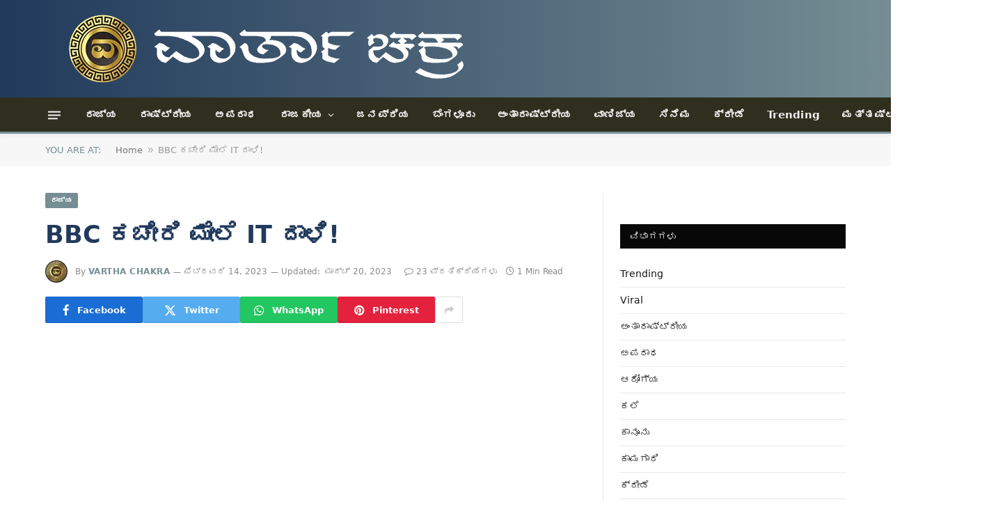

--- FILE ---
content_type: text/html; charset=UTF-8
request_url: https://varthachakra.com/it-raid-on-bbc-delhi/
body_size: 48193
content:
<!DOCTYPE html><html lang="kn" prefix="og: https://ogp.me/ns#" class="s-light site-s-light"><head><script data-no-optimize="1">var litespeed_docref=sessionStorage.getItem("litespeed_docref");litespeed_docref&&(Object.defineProperty(document,"referrer",{get:function(){return litespeed_docref}}),sessionStorage.removeItem("litespeed_docref"));</script> <meta charset="UTF-8" /><meta name="viewport" content="width=device-width, initial-scale=1" /><style>img:is([sizes="auto" i], [sizes^="auto," i]) { contain-intrinsic-size: 3000px 1500px }</style><title>BBC ಕಚೇರಿ ಮೇಲೆ IT ದಾಳಿ!</title><link rel="preload" as="image" imagesrcset="https://varthachakra.com/wp-content/uploads/2023/02/WhatsApp-Image-2023-02-14-at-2.28.15-PM.jpeg" imagesizes="(max-width: 755px) 100vw, 755px" /><link rel="preload" as="font" href="https://varthachakra.com/wp-content/themes/smart-mag/css/icons/fonts/ts-icons.woff2?v2.4" type="font/woff2" crossorigin="anonymous" /><meta name="description" content="ಸಾಕ್ಷ್ಯಚಿತ್ರವೊಂದರ ಮೂಲಕ ಇತ್ತೀಚೆಗೆ ವಿವಾದಕ್ಕೆ ಒಳಗಾಗಿದ್ದ BBC ಸಂಸ್ಥೆಯ ಕಚೇರಿಯ ಮೇಲೆ ಆದಾಯ ತೆರಿಗೆ ಇಲಾಖೆ ಅಧಿಕಾರಿಗಳು (Income Tax Department Officers) ದಾಳಿ ನಡೆಸಿ, ಲೆಕ್ಕಪತ್ರಗಳ ತಪಾಸಣೆ ನಡೆಸಿದ್ದಾರೆ."/><meta name="robots" content="follow, index, max-snippet:-1, max-video-preview:-1, max-image-preview:large"/><link rel="canonical" href="https://varthachakra.com/it-raid-on-bbc-delhi/" /><meta property="og:locale" content="kn_IN" /><meta property="og:type" content="article" /><meta property="og:title" content="BBC ಕಚೇರಿ ಮೇಲೆ IT ದಾಳಿ!" /><meta property="og:description" content="ಸಾಕ್ಷ್ಯಚಿತ್ರವೊಂದರ ಮೂಲಕ ಇತ್ತೀಚೆಗೆ ವಿವಾದಕ್ಕೆ ಒಳಗಾಗಿದ್ದ BBC ಸಂಸ್ಥೆಯ ಕಚೇರಿಯ ಮೇಲೆ ಆದಾಯ ತೆರಿಗೆ ಇಲಾಖೆ ಅಧಿಕಾರಿಗಳು (Income Tax Department Officers) ದಾಳಿ ನಡೆಸಿ, ಲೆಕ್ಕಪತ್ರಗಳ ತಪಾಸಣೆ ನಡೆಸಿದ್ದಾರೆ." /><meta property="og:url" content="https://varthachakra.com/it-raid-on-bbc-delhi/" /><meta property="og:site_name" content="Vartha Chakra" /><meta property="article:tag" content="#delhi" /><meta property="article:tag" content="#narendramodi" /><meta property="article:tag" content="art" /><meta property="article:tag" content="BBC" /><meta property="article:tag" content="BBC Documentary" /><meta property="article:tag" content="Income Tax" /><meta property="article:tag" content="india" /><meta property="article:tag" content="India: The Modi Question" /><meta property="article:tag" content="m" /><meta property="article:tag" content="modi" /><meta property="article:tag" content="Office" /><meta property="article:tag" content="tax" /><meta property="article:tag" content="ಕಾನೂನು" /><meta property="article:section" content="ರಾಜ್ಯ" /><meta property="og:updated_time" content="2023-03-20T23:23:52+05:30" /><meta property="og:image" content="https://varthachakra.com/wp-content/uploads/2023/02/WhatsApp-Image-2023-02-14-at-2.28.15-PM.jpeg" /><meta property="og:image:secure_url" content="https://varthachakra.com/wp-content/uploads/2023/02/WhatsApp-Image-2023-02-14-at-2.28.15-PM.jpeg" /><meta property="og:image:width" content="674" /><meta property="og:image:height" content="455" /><meta property="og:image:alt" content="BBC - IT - India: The Modi Question" /><meta property="og:image:type" content="image/jpeg" /><meta property="article:published_time" content="2023-02-14T14:33:17+05:30" /><meta property="article:modified_time" content="2023-03-20T23:23:52+05:30" /><meta name="twitter:card" content="summary_large_image" /><meta name="twitter:title" content="BBC ಕಚೇರಿ ಮೇಲೆ IT ದಾಳಿ!" /><meta name="twitter:description" content="ಸಾಕ್ಷ್ಯಚಿತ್ರವೊಂದರ ಮೂಲಕ ಇತ್ತೀಚೆಗೆ ವಿವಾದಕ್ಕೆ ಒಳಗಾಗಿದ್ದ BBC ಸಂಸ್ಥೆಯ ಕಚೇರಿಯ ಮೇಲೆ ಆದಾಯ ತೆರಿಗೆ ಇಲಾಖೆ ಅಧಿಕಾರಿಗಳು (Income Tax Department Officers) ದಾಳಿ ನಡೆಸಿ, ಲೆಕ್ಕಪತ್ರಗಳ ತಪಾಸಣೆ ನಡೆಸಿದ್ದಾರೆ." /><meta name="twitter:image" content="https://varthachakra.com/wp-content/uploads/2023/02/WhatsApp-Image-2023-02-14-at-2.28.15-PM.jpeg" /><meta name="twitter:label1" content="Written by" /><meta name="twitter:data1" content="vartha chakra" /><meta name="twitter:label2" content="Time to read" /><meta name="twitter:data2" content="Less than a minute" /> <script type="application/ld+json" class="rank-math-schema">{"@context":"https://schema.org","@graph":[{"@type":"Organization","@id":"https://varthachakra.com/#organization","name":"Vartha Chakra","url":"https://varthachakra.com","logo":{"@type":"ImageObject","@id":"https://varthachakra.com/#logo","url":"http://varthachakra.com/wp-content/uploads/2022/06/cropped-VC_logo.jpg","contentUrl":"http://varthachakra.com/wp-content/uploads/2022/06/cropped-VC_logo.jpg","caption":"Vartha Chakra","inLanguage":"kn","width":"512","height":"512"}},{"@type":"WebSite","@id":"https://varthachakra.com/#website","url":"https://varthachakra.com","name":"Vartha Chakra","publisher":{"@id":"https://varthachakra.com/#organization"},"inLanguage":"kn"},{"@type":"ImageObject","@id":"https://varthachakra.com/wp-content/uploads/2023/02/WhatsApp-Image-2023-02-14-at-2.28.15-PM.jpeg","url":"https://varthachakra.com/wp-content/uploads/2023/02/WhatsApp-Image-2023-02-14-at-2.28.15-PM.jpeg","width":"674","height":"455","inLanguage":"kn"},{"@type":"BreadcrumbList","@id":"https://varthachakra.com/it-raid-on-bbc-delhi/#breadcrumb","itemListElement":[{"@type":"ListItem","position":"1","item":{"@id":"https://varthachakra.com","name":"Home"}},{"@type":"ListItem","position":"2","item":{"@id":"https://varthachakra.com/it-raid-on-bbc-delhi/","name":"BBC \u0c95\u0c9a\u0cc7\u0cb0\u0cbf \u0cae\u0cc7\u0cb2\u0cc6 IT \u0ca6\u0cbe\u0cb3\u0cbf!"}}]},{"@type":"WebPage","@id":"https://varthachakra.com/it-raid-on-bbc-delhi/#webpage","url":"https://varthachakra.com/it-raid-on-bbc-delhi/","name":"BBC \u0c95\u0c9a\u0cc7\u0cb0\u0cbf \u0cae\u0cc7\u0cb2\u0cc6 IT \u0ca6\u0cbe\u0cb3\u0cbf!","datePublished":"2023-02-14T14:33:17+05:30","dateModified":"2023-03-20T23:23:52+05:30","isPartOf":{"@id":"https://varthachakra.com/#website"},"primaryImageOfPage":{"@id":"https://varthachakra.com/wp-content/uploads/2023/02/WhatsApp-Image-2023-02-14-at-2.28.15-PM.jpeg"},"inLanguage":"kn","breadcrumb":{"@id":"https://varthachakra.com/it-raid-on-bbc-delhi/#breadcrumb"}},{"@type":"Person","@id":"https://varthachakra.com/author/tmvarth/","name":"vartha chakra","url":"https://varthachakra.com/author/tmvarth/","image":{"@type":"ImageObject","@id":"https://varthachakra.com/wp-content/litespeed/avatar/4b26a1afb2b007eed0f122536142b798.jpg?ver=1762881462","url":"https://varthachakra.com/wp-content/litespeed/avatar/4b26a1afb2b007eed0f122536142b798.jpg?ver=1762881462","caption":"vartha chakra","inLanguage":"kn"},"sameAs":["https://varthachakra.com"],"worksFor":{"@id":"https://varthachakra.com/#organization"}},{"@type":"NewsArticle","headline":"BBC \u0c95\u0c9a\u0cc7\u0cb0\u0cbf \u0cae\u0cc7\u0cb2\u0cc6 IT \u0ca6\u0cbe\u0cb3\u0cbf!","keywords":"BBC - IT - India: The Modi Question","datePublished":"2023-02-14T14:33:17+05:30","dateModified":"2023-03-20T23:23:52+05:30","author":{"@id":"https://varthachakra.com/author/tmvarth/","name":"vartha chakra"},"publisher":{"@id":"https://varthachakra.com/#organization"},"description":"\u0cb8\u0cbe\u0c95\u0ccd\u0cb7\u0ccd\u0caf\u0c9a\u0cbf\u0ca4\u0ccd\u0cb0\u0cb5\u0cca\u0c82\u0ca6\u0cb0 \u0cae\u0cc2\u0cb2\u0c95 \u0c87\u0ca4\u0ccd\u0ca4\u0cc0\u0c9a\u0cc6\u0c97\u0cc6 \u0cb5\u0cbf\u0cb5\u0cbe\u0ca6\u0c95\u0ccd\u0c95\u0cc6 \u0c92\u0cb3\u0c97\u0cbe\u0c97\u0cbf\u0ca6\u0ccd\u0ca6 BBC \u0cb8\u0c82\u0cb8\u0ccd\u0ca5\u0cc6\u0caf \u0c95\u0c9a\u0cc7\u0cb0\u0cbf\u0caf \u0cae\u0cc7\u0cb2\u0cc6 \u0c86\u0ca6\u0cbe\u0caf \u0ca4\u0cc6\u0cb0\u0cbf\u0c97\u0cc6 \u0c87\u0cb2\u0cbe\u0c96\u0cc6 \u0c85\u0ca7\u0cbf\u0c95\u0cbe\u0cb0\u0cbf\u0c97\u0cb3\u0cc1 (Income Tax Department Officers) \u0ca6\u0cbe\u0cb3\u0cbf \u0ca8\u0ca1\u0cc6\u0cb8\u0cbf, \u0cb2\u0cc6\u0c95\u0ccd\u0c95\u0caa\u0ca4\u0ccd\u0cb0\u0c97\u0cb3 \u0ca4\u0caa\u0cbe\u0cb8\u0ca3\u0cc6 \u0ca8\u0ca1\u0cc6\u0cb8\u0cbf\u0ca6\u0ccd\u0ca6\u0cbe\u0cb0\u0cc6.","name":"BBC \u0c95\u0c9a\u0cc7\u0cb0\u0cbf \u0cae\u0cc7\u0cb2\u0cc6 IT \u0ca6\u0cbe\u0cb3\u0cbf!","@id":"https://varthachakra.com/it-raid-on-bbc-delhi/#richSnippet","isPartOf":{"@id":"https://varthachakra.com/it-raid-on-bbc-delhi/#webpage"},"image":{"@id":"https://varthachakra.com/wp-content/uploads/2023/02/WhatsApp-Image-2023-02-14-at-2.28.15-PM.jpeg"},"inLanguage":"kn","mainEntityOfPage":{"@id":"https://varthachakra.com/it-raid-on-bbc-delhi/#webpage"}}]}</script> <link rel='dns-prefetch' href='//www.googletagmanager.com' /><link rel='dns-prefetch' href='//fonts.googleapis.com' /><link rel="alternate" type="application/rss+xml" title="Vartha Chakra &raquo; Feed" href="https://varthachakra.com/feed/" /><link rel="alternate" type="application/rss+xml" title="Vartha Chakra &raquo; ಟಿಪ್ಪಣಿಗಳ Feed" href="https://varthachakra.com/comments/feed/" /><link rel="alternate" type="application/rss+xml" title="Vartha Chakra &raquo; BBC ಕಚೇರಿ ಮೇಲೆ IT ದಾಳಿ! ಟಿಪ್ಪಣಿಗಳ Feed" href="https://varthachakra.com/it-raid-on-bbc-delhi/feed/" /><link rel="alternate" type="application/rss+xml" title="Vartha Chakra &raquo; Stories Feed" href="https://varthachakra.com/web-stories/feed/"><style id="litespeed-ccss">body:after{content:url(/wp-content/plugins/instagram-feed/img/sbi-sprite.png);display:none}ul{box-sizing:border-box}:root{--wp--preset--font-size--normal:16px;--wp--preset--font-size--huge:42px}:root{--wp--preset--aspect-ratio--square:1;--wp--preset--aspect-ratio--4-3:4/3;--wp--preset--aspect-ratio--3-4:3/4;--wp--preset--aspect-ratio--3-2:3/2;--wp--preset--aspect-ratio--2-3:2/3;--wp--preset--aspect-ratio--16-9:16/9;--wp--preset--aspect-ratio--9-16:9/16;--wp--preset--color--black:#000000;--wp--preset--color--cyan-bluish-gray:#abb8c3;--wp--preset--color--white:#ffffff;--wp--preset--color--pale-pink:#f78da7;--wp--preset--color--vivid-red:#cf2e2e;--wp--preset--color--luminous-vivid-orange:#ff6900;--wp--preset--color--luminous-vivid-amber:#fcb900;--wp--preset--color--light-green-cyan:#7bdcb5;--wp--preset--color--vivid-green-cyan:#00d084;--wp--preset--color--pale-cyan-blue:#8ed1fc;--wp--preset--color--vivid-cyan-blue:#0693e3;--wp--preset--color--vivid-purple:#9b51e0;--wp--preset--gradient--vivid-cyan-blue-to-vivid-purple:linear-gradient(135deg,rgba(6,147,227,1) 0%,rgb(155,81,224) 100%);--wp--preset--gradient--light-green-cyan-to-vivid-green-cyan:linear-gradient(135deg,rgb(122,220,180) 0%,rgb(0,208,130) 100%);--wp--preset--gradient--luminous-vivid-amber-to-luminous-vivid-orange:linear-gradient(135deg,rgba(252,185,0,1) 0%,rgba(255,105,0,1) 100%);--wp--preset--gradient--luminous-vivid-orange-to-vivid-red:linear-gradient(135deg,rgba(255,105,0,1) 0%,rgb(207,46,46) 100%);--wp--preset--gradient--very-light-gray-to-cyan-bluish-gray:linear-gradient(135deg,rgb(238,238,238) 0%,rgb(169,184,195) 100%);--wp--preset--gradient--cool-to-warm-spectrum:linear-gradient(135deg,rgb(74,234,220) 0%,rgb(151,120,209) 20%,rgb(207,42,186) 40%,rgb(238,44,130) 60%,rgb(251,105,98) 80%,rgb(254,248,76) 100%);--wp--preset--gradient--blush-light-purple:linear-gradient(135deg,rgb(255,206,236) 0%,rgb(152,150,240) 100%);--wp--preset--gradient--blush-bordeaux:linear-gradient(135deg,rgb(254,205,165) 0%,rgb(254,45,45) 50%,rgb(107,0,62) 100%);--wp--preset--gradient--luminous-dusk:linear-gradient(135deg,rgb(255,203,112) 0%,rgb(199,81,192) 50%,rgb(65,88,208) 100%);--wp--preset--gradient--pale-ocean:linear-gradient(135deg,rgb(255,245,203) 0%,rgb(182,227,212) 50%,rgb(51,167,181) 100%);--wp--preset--gradient--electric-grass:linear-gradient(135deg,rgb(202,248,128) 0%,rgb(113,206,126) 100%);--wp--preset--gradient--midnight:linear-gradient(135deg,rgb(2,3,129) 0%,rgb(40,116,252) 100%);--wp--preset--font-size--small:13px;--wp--preset--font-size--medium:20px;--wp--preset--font-size--large:36px;--wp--preset--font-size--x-large:42px;--wp--preset--spacing--20:0.44rem;--wp--preset--spacing--30:0.67rem;--wp--preset--spacing--40:1rem;--wp--preset--spacing--50:1.5rem;--wp--preset--spacing--60:2.25rem;--wp--preset--spacing--70:3.38rem;--wp--preset--spacing--80:5.06rem;--wp--preset--shadow--natural:6px 6px 9px rgba(0, 0, 0, 0.2);--wp--preset--shadow--deep:12px 12px 50px rgba(0, 0, 0, 0.4);--wp--preset--shadow--sharp:6px 6px 0px rgba(0, 0, 0, 0.2);--wp--preset--shadow--outlined:6px 6px 0px -3px rgba(255, 255, 255, 1), 6px 6px rgba(0, 0, 0, 1);--wp--preset--shadow--crisp:6px 6px 0px rgba(0, 0, 0, 1)}html,body,div,span,h1,h3,h5,p,a,em,img,i,ul,li,form,aside,nav,time,button,input{margin:0;padding:0;border:0;vertical-align:baseline;font-size:100%;font-family:inherit}aside,nav{display:block}ul{list-style:none}button{box-sizing:content-box;-webkit-appearance:none}button::-moz-focus-inner,input::-moz-focus-inner{border:0;padding:0}input[type="search"]::-webkit-search-cancel-button,input[type="search"]::-webkit-search-decoration{-webkit-appearance:none}input[type="search"]{-webkit-appearance:none}a img{border:0}img{max-width:100%;height:auto}@media screen and (-ms-high-contrast:active),(-ms-high-contrast:none){img{min-height:1px}}::-webkit-input-placeholder{color:inherit}::-moz-placeholder{color:inherit;opacity:1}:-ms-input-placeholder{color:inherit}html{box-sizing:border-box}*,*::before,*::after{box-sizing:inherit}:root{--body-font:"Public Sans", system-ui, sans-serif;--ui-font:var(--body-font);--text-font:var(--body-font);--title-font:var(--ui-font);--h-font:var(--ui-font);--text-size:14px;--text-lh:1.714;--main-width:1200px;--grid-gutter:36px;--wrap-padding:35px;--boxed-pad:45px;--sidebar-width:33.3333333%;--sidebar-c-width:var(--sidebar-width);--sidebar-pad:38px;--sidebar-c-pad:var(--sidebar-pad);--c-sidebar-sep:var(--c-separator2);--max-width-md:680px;--title-size-xs:14px;--title-size-s:16px;--title-size-n:18px;--title-size-m:20px;--title-size-l:25px;--title-size-xl:30px;--title-fw-semi:600;--title-fw-bold:700;--grid-p-title:var(--title-size-m);--grid-sm-p-title:var(--title-size-s);--grid-lg-p-title:var(--title-size-l);--list-p-title:calc(var(--title-size-m) * 1.05);--small-p-title:var(--title-size-xs);--feat-grid-title-s:var(--title-size-n);--feat-grid-title-m:var(--title-size-m);--feat-grid-title-l:var(--title-size-l);--excerpt-size:15px;--post-content-size:1.186rem;--post-content-lh:1.7;--post-content-gaps:1.54em;--single-content-size:var(--post-content-size);--p-media-margin:1.867em;--p-spacious-pad:0px;--c-facebook:#1a6dd4;--c-twitter:#55acef;--c-pinterest:#e4223e;--c-linkedin:#02669a;--c-tumblr:#44546b;--c-instagram:#c13584;--c-vk:#45668e;--c-vimeo:#1ab7ea;--c-youtube:#ff0000;--c-dribbble:#ea4c89;--c-flickr:#0063dc;--c-email:#080808;--c-whatsapp:#23c761;--c-soundcloud:#ff8800;--c-rss:#f97d1e;--c-reddit:#ff4500;--c-telegram:#0088cc;--c-tiktok:#fe2c55;--c-discord:#5865f2;--c-twitch:#7b3ed6;--c-snapchat:#fffc00;--c-threads:#e04563;--block-wrap-mb:55px;--btn-height:38px;--btn-shadow:0 2px 7px -4px rgba(0, 0, 0, 0.16)}@media (max-width:767px){:root{--block-wrap-mb:45px}}:root,.s-light{--c-main:#2ab391;--c-main-rgb:42, 179, 145;--c-contrast-0:#fff;--c-contrast-10:#fbfbfb;--c-contrast-50:#f7f7f7;--c-contrast-75:#efefef;--c-contrast-100:#e8e8e8;--c-contrast-125:#e2e2e2;--c-contrast-150:#ddd;--c-contrast-200:#ccc;--c-contrast-300:#bbb;--c-contrast-400:#999;--c-contrast-450:#8a8a8a;--c-contrast-500:#777;--c-contrast-600:#666;--c-contrast-650:#505050;--c-contrast-700:#444;--c-contrast-800:#333;--c-contrast-850:#191919;--c-contrast-900:#161616;--c-contrast:#000;--c-rgba:0, 0, 0;--c-separator:var(--c-contrast-100);--c-separator2:var(--c-contrast-125);--c-links:var(--c-contrast-900);--c-headings:var(--c-contrast-900);--c-excerpts:var(--c-contrast-650);--c-nav:var(--c-contrast-900);--c-nav-hov-bg:transparent;--c-nav-drop-sep:rgba(0, 0, 0, .07);--c-nav-blip:var(--c-contrast-300);--c-post-meta:var(--c-contrast-450);--footer-mt:60px;--footer-bg:#f7f7f7;--footer-lower-bg:#f0f0f0}.s-dark:not(i){--c-contrast-0:#000;--c-contrast-10:#070707;--c-contrast-50:#111;--c-contrast-75:#151515;--c-contrast-100:#222;--c-contrast-125:#2b2b2b;--c-contrast-150:#333;--c-contrast-200:#444;--c-contrast-300:#555;--c-contrast-400:#777;--c-contrast-450:#999;--c-contrast-500:#bbb;--c-contrast-600:#c0c0c0;--c-contrast-650:#ccc;--c-contrast-700:#d1d1d1;--c-contrast-800:#ddd;--c-contrast-850:#ececec;--c-contrast-900:#f0f0f0;--c-contrast:#fff;--c-rgba:255, 255, 255;--c-a-hover:rgba(var(--c-rgba), .7);--c-headings:var(--c-contrast-850);--c-excerpts:var(--c-contrast-650);--c-separator:rgba(var(--c-rgba), .13);--c-separator2:rgba(var(--c-rgba), .13);--c-links:var(--c-contrast-900);--c-headings:var(--c-contrast-850);--c-nav:var(--c-contrast-900);--c-nav-drop-bg:var(--c-contrast-10);--c-nav-drop-sep:rgba(255, 255, 255, .1);--c-post-meta:rgba(var(--c-rgba), .65);--c-email:var(--c-contrast-300);--c-input-bg:rgba(var(--c-rgba), .1);--footer-bg:#0f0f11;--footer-lower-bg:#040404}html{font-size:14px}body{font-family:var(--body-font);line-height:1.5;color:var(--body-color,var(--c-contrast-700));background:var(--c-contrast-0);-webkit-text-size-adjust:100%;overflow-x:hidden}@media (max-width:1200px){.main-wrap{overflow-x:clip}}@media (max-width:767px){body,html{overflow-x:hidden}}:root{--admin-bar-h:32px}@media (max-width:782px){:root{--admin-bar-h:46px}}*,:before,:after{-webkit-font-smoothing:antialiased}p{margin-bottom:21px;word-break:break-all;word-break:break-word;overflow-wrap:break-word}h1{font-size:1.846em}h3{font-size:1.285em}h5{font-size:1.107em}h1,h3,h5{font-weight:var(--title-fw-bold);font-family:var(--h-font);color:var(--c-headings)}a{color:var(--c-a,var(--c-links));text-decoration:none}ul{list-style-type:var(--ul-style,none);margin:var(--ul-margin,0);margin-left:var(--ul-ml,0)}@media (max-width:540px){ul{margin-left:var(--ul-ml-xs,0)}}li{padding:var(--li-padding,0);padding-left:var(--li-pl,0);margin:var(--li-margin,0);margin-bottom:var(--li-mb,0)}input{border:1px solid var(--c-contrast-150);padding:7px 12px;outline:0;height:auto;font-size:14px;color:var(--c-contrast-500);max-width:100%;border-radius:2px;box-shadow:0 2px 7px -4px rgb(0 0 0/.1);background:var(--c-input-bg,var(--c-contrast-0))}input{width:var(--input-width,initial);height:var(--input-height,38px)}button{-webkit-appearance:none;padding:var(--btn-pad,0 17px);font-family:var(--ui-font);font-size:var(--btn-f-size,12px);font-weight:var(--btn-f-weight,600);line-height:var(--btn-l-height,var(--btn-height));height:var(--btn-height);letter-spacing:.03em;text-transform:uppercase;text-align:center;box-shadow:var(--btn-shadow);background:var(--c-main);color:#fff;border:0;border-radius:2px}.search-form{display:flex}.search-form .search-field{width:100%}.cf:after,.cf:before{content:"";display:table;flex-basis:0%;order:1}.cf:after{clear:both}.visuallyhidden{border:0;clip:rect(0 0 0 0);height:1px;margin:-1px;overflow:hidden;padding:0;position:absolute;width:1px}.post-title{color:var(--c-headings);font-family:var(--title-font);line-height:1.36}@media (min-width:941px){.wp-post-image{will-change:opacity}}.media-ratio{position:relative;display:block;height:0}.media-ratio .wp-post-image,.media-ratio>img{position:absolute;top:0;left:0;width:100%;height:100%;object-fit:cover;border-radius:var(--media-radius,0)}.ts-contain,.wrap,.main-wrap{max-width:100%;box-sizing:border-box}.ts-contain,.wrap{width:100%;margin:0 auto}@media (min-width:1201px){.wrap{width:var(--main-width)}}@media (max-width:940px){.wrap{max-width:var(--max-width-md)}}@media (min-width:1201px){.ts-contain,.main{width:calc(var(--main-width) + var(--wrap-padding)*2)}}@media (max-width:940px){.ts-contain,.main{max-width:calc(var(--max-width-md) + 70px)}}.main{margin:42px auto}.ts-contain,.main{padding:0 35px;padding:0 var(--wrap-padding)}@media (max-width:940px){.ts-contain,.main{padding-left:25px;padding-right:25px}}@media (max-width:540px){.ts-contain,.main{padding-left:20px;padding-right:20px}}@media (max-width:350px){.ts-contain,.main{padding-left:15px;padding-right:15px}}@media (min-width:941px){.main-content:not(.main){width:calc(100% - var(--sidebar-c-width))}}.ts-row{--grid-gutter-h:calc(var(--grid-gutter) / 2);display:flex;flex-wrap:wrap;margin-right:calc(-1*var(--grid-gutter-h));margin-left:calc(-1*var(--grid-gutter-h))}.col-4{width:33.3333333%}.col-8{width:66.6666667%}[class^="col-"]{flex:0 0 auto;padding-left:var(--grid-gutter-h);padding-right:var(--grid-gutter-h)}@media (max-width:940px){[class^="col-"]{width:100%}}.breadcrumbs{margin:0 auto;margin-bottom:30px;font-family:var(--ui-font);--c-a:var(--c-contrast-450);--c-a-hover:var(--c-links);font-size:12px;color:var(--c-contrast-400);line-height:1}.breadcrumbs .separator{font-family:Arial,system-ui,sans-serif;padding:0 10px;font-size:1.141em;line-height:.7;opacity:.8}.breadcrumbs .separator{padding:0 3px}.breadcrumbs .label{color:var(--c-main);margin-right:21px;text-transform:uppercase}.breadcrumbs .inner{text-overflow:ellipsis;overflow:hidden;white-space:nowrap;line-height:1.2}.breadcrumbs-b{font-size:13px;--c-a:var(--c-contrast-500)}@media (max-width:767px){.breadcrumbs-b{font-size:12px}}.breadcrumbs-b .inner{padding-top:16px;padding-bottom:16px}.breadcrumbs-b.is-full-width{background:var(--c-contrast-50)}.breadcrumbs-b+.main{margin-top:38px}.spc-social{display:flex;align-items:center}.spc-social .icon{font-size:var(--spc-social-fs,14px);line-height:1.6;width:1.2em;text-align:center}.spc-social .service{display:flex;height:100%;align-items:center;justify-content:center;padding:0 3px;margin-right:var(--spc-social-space,2px);color:var(--c-spc-social,inherit);background:var(--c-spcs-bg,transparent)}.spc-social .service:last-child{margin-right:0}.spc-social-b{--spc-social-fs:19px;--spc-social-size:38px;--spc-social-space:9px}.spc-social-b .icon{line-height:1;width:auto}.spc-social-b .service{padding:0;width:var(--spc-social-size);height:var(--spc-social-size);border:1px solid rgb(0 0 0/.09);border-radius:50%}.s-dark .spc-social-b .service{background:rgba(var(--c-rgba),.12);background:var(--c-spcs-bg,rgba(var(--c-rgba),.12))}.spc-social-colors .service{--c-spcs-icon:#000}.spc-social-colors .s-facebook{--c-spcs-icon:var(--c-facebook)}.spc-social-colors .s-twitter{--c-spcs-icon:var(--c-twitter)}.spc-social-colors .s-pinterest{--c-spcs-icon:var(--c-pinterest)}.spc-social-colors .s-tumblr{--c-spcs-icon:var(--c-tumblr)}.spc-social-colors .s-linkedin{--c-spcs-icon:var(--c-linkedin)}.spc-social-colors .s-whatsapp{--c-spcs-icon:var(--c-whatsapp)}.spc-social-block{flex-wrap:wrap;margin-bottom:calc(-1*var(--spc-social-space, 2px))}.spc-social-block .service{margin-bottom:var(--spc-social-space,2px)}.post-meta{--p-meta-sep:"14";display:flex;flex-direction:column;margin-bottom:var(--p-meta-mb,initial);font-family:var(--ui-font);font-size:12px;color:var(--c-post-meta);line-height:1.5}.post-meta-items a{color:inherit}.post-meta .has-author-img{line-height:1.9}.post-meta .meta-item:before{content:"—";content:var(--p-meta-sep);padding:0 var(--p-meta-sep-pad,4px);display:inline-block;transform:scale(.916)}.post-meta .has-icon{white-space:nowrap}.post-meta .has-icon:before{display:none}.post-meta .has-icon i{font-size:var(--p-meta-icons-s,1.083em);color:var(--c-p-meta-icons);margin-right:4px}.post-meta .has-next-icon{margin-right:var(--p-meta-icons-mr,10px)}.post-meta .has-next-icon:not(.has-icon){margin-right:18px}.post-meta .meta-item:first-child:before{display:none}.post-meta .post-title{margin:var(--p-title-space,9px)0}.post-meta .post-author>a{color:var(--c-contrast-850);font-weight:500}.post-meta .post-author img{margin-right:7px;display:inline-flex;vertical-align:middle;border-radius:50%;align-self:center;box-shadow:0 0 1px rgb(0 0 0/.2)}.post-meta .cat-labels{display:inline-flex;margin-bottom:-5px}.post-meta .cat-labels .category{display:inline-flex;margin-bottom:6px}.post-meta .updated-on{margin-right:7px}.post-meta>:last-child{margin-bottom:0}.post-meta>:first-child{margin-top:0}.feat-grid .item-1{grid-area:item1}.feat-grid .item-2{grid-area:item2}.feat-grid .item-3{grid-area:item3}.feat-grid .item-4{grid-area:item4}.feat-grid .item-5{grid-area:item5}.feat-grid-equals .item{grid-area:unset}@media (max-width:940px){.feat-grid-a .items-wrap .item{grid-area:initial}}@media (max-width:940px){.feat-grid-d .items-wrap .item:not(.item-1):not(.item-2){grid-area:initial}}.mobile-menu{--c-sep:rgba(var(--c-rgba), .08);font-size:16px;font-family:var(--ui-font);font-weight:700;letter-spacing:0;color:var(--c-links);-webkit-font-smoothing:antialiased}.s-dark .mobile-menu{--c-sep:rgba(var(--c-rgba), 0.11)}.off-canvas{position:fixed;top:0;left:0;display:flex;flex-direction:column;height:100%;width:80vw;min-width:320px;max-width:370px;box-sizing:border-box;background:var(--c-contrast-0);z-index:10000;transform:translate3d(-100%,0,0);visibility:hidden;content-visibility:auto}@media (max-width:350px){.off-canvas{min-width:300px}}.off-canvas-head{padding:0 25px;padding-top:38px;margin-bottom:20px}.off-canvas-content{display:flex;flex-direction:column;padding:25px;overflow-y:auto;overflow-x:hidden;flex:1 1 auto}@media (min-width:941px){.off-canvas-content{--c-sb:var(--c-contrast-200);--c-sb-track:transparent;--sb-size:4px;--sb-width:thin;scrollbar-width:var(--sb-width);scrollbar-color:var(--c-sb) var(--c-sb-track)}.off-canvas-content::-webkit-scrollbar-track{background-color:var(--c-sb-track)}.off-canvas-content::-webkit-scrollbar-thumb{background-color:var(--c-sb);border-radius:3px}}.off-canvas .mobile-menu{margin-bottom:45px}.off-canvas .ts-logo{display:flex;justify-content:center;align-items:center}.off-canvas .close{position:absolute;top:0;right:0;padding:0 9px;background:#161616;color:#fff;line-height:26px;font-size:14px}.off-canvas .mobile-menu{margin-top:-10px;opacity:.2}.off-canvas .spc-social{--c-spc-social:var(--c-contrast);--spc-social-fs:17px;padding-top:10px;margin-top:auto;justify-content:center}.off-canvas.s-dark .close{background:var(--c-contrast-200)}.off-canvas-backdrop{content:"";position:fixed;opacity:0;z-index:9999;height:0;width:0;top:0;left:0;background:rgb(0 0 0/.3)}.search-modal-box{padding:0 50px;margin:0 auto;max-width:790px}@media (max-width:767px){.search-modal-box{max-width:100%}}.search-modal-wrap{display:none}.block-head{--line-weight:1px;--c-border:var(--c-separator2);--space-below:26px;--c-block:var(--c-main);display:flex;flex-wrap:nowrap;font-family:var(--ui-font);align-items:center;justify-content:space-between;margin-bottom:var(--space-below)}.block-head .heading{font-size:17px;font-weight:700;line-height:1.2;text-transform:uppercase;color:var(--c-block);flex-shrink:0;max-width:100%}.block-head-ac{--c-block:var(--c-contrast-900)}.block-head-g{padding:10px 14px;background:#080808}.block-head-g .heading{font-size:13px;font-weight:500;color:#fff;letter-spacing:.02em}.cat-labels{line-height:0}.cat-labels a,.cat-labels .category{display:inline-flex;background:var(--c-main);margin-right:var(--cat-label-mr,5px);padding:0 8px;color:#fff;border-radius:1px;font-family:var(--ui-font);font-size:11px;font-weight:500;text-transform:uppercase;letter-spacing:.03em;line-height:22px}.cat-labels a:last-child,.cat-labels .category:last-child{margin-right:0}.navigation{--nav-height:var(--head-h, 43px);font-family:var(--ui-font);color:var(--c-nav);height:100%;align-self:center}.s-dark .navigation{--c-nav-blip:initial}.navigation ul{display:flex;list-style:none;line-height:1.6}.navigation .menu,.navigation .menu li{height:100%}.navigation .menu>li>a,.navigation .sub-menu>li>a{display:flex;align-items:center}.navigation .menu>li>a{color:inherit}@media (max-width:940px){.navigation .menu{display:none}}.navigation .menu>li>a{height:100%;text-decoration:none;text-transform:var(--nav-text-case);padding:0 var(--nav-items-space,17px);font-size:var(--nav-text,15px);font-weight:var(--nav-text-weight,600);letter-spacing:var(--nav-ls,inherit)}@media (min-width:941px) and (max-width:1200px){.navigation .menu>li>a{padding:0 5px;padding:0 max(5px,calc(var(--nav-items-space)*.6));font-size:calc(10px + (var(--nav-text) - 10px)*.7)}}.navigation .menu li>a:after{display:inline-block;content:"";font-family:ts-icons;font-style:normal;font-weight:400;font-size:14px;line-height:1;color:var(--c-nav-blip,inherit);margin-left:8px}@media (min-width:941px) and (max-width:1200px){.navigation .menu li>a:after{margin-left:5px;font-size:12px}}.navigation .menu li>a:only-child:after{display:none}.navigation .menu>li:first-child>a{border-left:0;box-shadow:none}.navigation .menu ul,.navigation .menu .sub-menu{position:absolute;overflow:visible;visibility:hidden;display:block;opacity:0;padding:5px 0;background:var(--c-nav-drop-bg,var(--c-contrast-0));border:1px solid var(--c-nav-drop-sep);box-shadow:rgb(0 0 0/.08)0 2px 3px -1px,rgb(0 0 0/.06)0 4px 11px -2px;z-index:110}.navigation .menu>li:not(.item-mega-menu){position:relative}.navigation .menu>li>ul{top:100%}.navigation .sub-menu li>a:after{content:"";font-size:13px;margin-left:25px;text-shadow:none;display:inline-flex;align-self:center}.navigation .menu li li>a:after{display:block;float:right;line-height:inherit}.navigation .menu>li li a{float:none;display:block;padding:9px 22px;border-top:1px solid var(--c-nav-drop-sep);font-size:var(--nav-drop-text,14px);letter-spacing:var(--nav-drop-ls,inherit);font-weight:var(--nav-drop-fw,400);color:var(--c-nav-drop,inherit);text-transform:none;text-decoration:none}.navigation .menu ul li{float:none;min-width:235px;max-width:350px;border-top:0;padding:0 0;position:relative}.navigation .menu ul>li:first-child>a{border-top:0;box-shadow:none}.nav-hov-b{--c-nav-drop-hov-bg:rgba(0, 0, 0, 0.03)}.nav-hov-b .menu>li>a{position:relative}.nav-hov-b .menu>li>a:before{content:"";position:absolute;bottom:0;left:0;width:100%;z-index:9997;border-bottom:2px solid #fff0}.s-dark .nav-hov-b{--c-nav-hov-bg:rgba(255, 255, 255, 0.08);--c-nav-drop-hov-bg:rgba(255, 255, 255, 0.05)}.s-dark .nav-hov-b .menu>li>ul{top:calc(100% - 1px)}@media (max-width:940px){.smart-head{display:none}}.smart-head-row{--icons-size:16px;--c-icons:var(--c-links)}.smart-head-row.s-dark{--c-a-hover:var(--c-main)}.smart-head .logo-link{--c-a-hover:var(--c-headings);display:flex;flex-shrink:0;align-items:center;font-size:37px;font-weight:700;text-align:center;letter-spacing:-1px}@media (max-width:540px){.smart-head .logo-link{font-size:28px;flex-shrink:1}}.smart-head .logo-link>span{font:inherit;display:flex;align-items:center}.smart-head .logo-is-image{font-size:0}.smart-head .logo-image{padding:10px 0;max-height:var(--head-h);object-fit:contain}.smart-head .search-icon{color:var(--c-search-icon,var(--c-icons));font-size:var(--search-icon-size,var(--icons-size));display:flex;align-items:center;padding-left:5px;height:100%}.smart-head .h-text{flex-shrink:0;font-size:13px;max-width:100%}.smart-head .is-icon{padding:0 4px}.smart-head .has-icon,.smart-head .has-icon-only{display:inline-flex;align-items:center;height:100%;max-height:45px}.smart-head .has-icon:last-child,.smart-head .has-icon-only:last-child{padding-right:0}.smart-head .has-icon-only{--item-mr:9px}.smart-head{--nav-items-space:17px;--head-top-h:40px;--head-mid-h:110px;--head-bot-h:55px;--head-row-pad:30px;--c-bg:transparent;--c-border:var(--c-contrast-75);--c-shadow:transparent;position:relative;box-shadow:0 3px 4px 0 var(--c-shadow)}.smart-head-row{padding:0 var(--head-row-pad);background-color:var(--c-bg);height:var(--head-h);border:0 solid #fff0;color:var(--c-contrast-800)}@media (max-width:767px){.smart-head-row{padding:0 20px}}.smart-head-row>.inner{display:flex;justify-content:space-between;padding:var(--head-inner-pad,0);height:100%;position:relative}.smart-head-row-full{width:100%}.smart-head-row-3>.inner{display:grid;grid-template-columns:1fr auto 1fr;grid-template-columns:minmax(max-content,1fr) auto minmax(max-content,1fr)}.smart-head-mid{--head-h:var(--head-mid-h)}.smart-head-mid.s-dark{--c-bg:var(--c-contrast-0)}.smart-head-bot{--head-h:var(--head-bot-h);border:1px solid var(--c-border);border-left:0;border-right:0}.smart-head-bot.s-dark{--c-bg:var(--c-contrast-0);--c-border:transparent}.smart-head .items{--item-mr:15px;display:flex;align-items:center;flex:1 1 auto;height:inherit}.smart-head .items>*{margin-left:var(--item-ml,0);margin-right:var(--item-mr)}.smart-head .items-right{justify-content:flex-end}.smart-head .items-center{justify-content:center;flex-shrink:0}.smart-head .items-center:not(.empty){padding-left:15px;padding-right:15px}.smart-head .items>:first-child{margin-left:0}.smart-head .items-right>:last-child,.smart-head .items-center>:last-child{margin-right:0}.smart-head-mobile{--head-top-h:45px;--head-mid-h:65px;display:block}@media (min-width:941px){.smart-head-mobile{display:none}}.smart-head-mobile .smart-head-row{--icons-size:18px;--c-icons:var(--c-contrast-800)}.smart-head-mobile .smart-head-mid{border-top-color:var(--c-main)}.smart-head-mobile>:last-child{border-bottom:1px solid var(--c-contrast-100)}.nav-wrap{width:100%;height:100%;display:flex}.offcanvas-toggle{display:flex;align-items:center;background:none;padding:0;box-shadow:none;line-height:1;height:100%}.hamburger-icon{--line-weight:3px;--line-width:100%;--height:17px;display:inline-flex;vertical-align:middle;height:var(--height);width:26px;position:relative}.hamburger-icon .inner,.hamburger-icon .inner:before,.hamburger-icon .inner:after{position:absolute;height:var(--line-weight);background-color:var(--c-hamburger,var(--c-icons))}.hamburger-icon .inner{top:auto;bottom:0;width:calc(100% - 6px)}.hamburger-icon .inner:before,.hamburger-icon .inner:after{display:block;content:"";width:calc(100% + 6px)}.hamburger-icon .inner:before{top:0;transform:translateY(calc(-1*var(--height) + 100%))}.hamburger-icon .inner:after{bottom:0;transform:translateY(calc(-1*var(--height)/2 + 50%))}.widget{font-size:14px;--li-pad:5px;--c-li-sep:transparent}.widget_categories li{border-bottom:1px solid var(--c-li-sep);padding:var(--li-pad,8px)0}.widget_categories li:first-child{padding-top:0}.widget_categories li{overflow:hidden;text-align:right;font-weight:700}.widget_categories li a{float:left;font-weight:400}.s-head-modern{--cat-label-mr:8px;--p-meta-icons-mr:12px;--title-size:35px;margin-bottom:25px}.s-head-modern .cat-labels{position:static}.s-head-modern .post-share{margin-top:20px}.s-head-modern .post-title{margin:15px 0;font-size:var(--title-size);font-weight:700;line-height:1.24;letter-spacing:-.005em}@media (max-width:767px){.s-head-modern .post-title{font-size:calc(var(--title-size)*0.829)}}.s-head-modern .cat-labels{padding-bottom:1px}.s-head-modern .post-author img{margin-right:11px}.s-head-modern>:last-child{margin-bottom:0}.single-featured{margin-bottom:32px}.post-share-b{--display-init:flex;--service-width:140px;--service-min-width:100px;--service-height:38px;--service-sm-width:42px;--service-gap:5px;--service-b-radius:2px;--service-icon-size:17px;display:flex;font-family:var(--ui-font);gap:var(--service-gap)}.post-share-b .service{display:flex;flex:0 1 auto;min-width:var(--service-min-width);width:var(--service-width);height:var(--service-height);border-radius:var(--service-b-radius);color:#fff;background:var(--c-spcs-icon);align-items:center;justify-content:center;line-height:1;box-shadow:inset 0-1px 2px rgb(0 0 0/.1)}@media (max-width:540px){.post-share-b .service{min-width:initial;flex:1 1 auto}}.post-share-b .service i{padding:0;font-size:var(--service-icon-size)}.post-share-b .service .label{margin-left:11px;font-size:13px;font-weight:600}@media (max-width:540px){.post-share-b .service .label{display:none}}.post-share-b .service-sm{display:none;min-width:initial;width:min(var(--service-width),var(--service-sm-width))}.post-share-b .service-sm .label{display:none}.post-share-b .show-more{display:flex;width:40px;min-width:38px;align-items:center;justify-content:center;border:1px solid var(--c-contrast-150);border-radius:var(--service-b-radius);color:var(--c-contrast-200);font-size:13px}.post-share-float .label{display:none}.comment-respond small a{color:var(--c-contrast-400)}.comment-form>*{width:100%}.has-sb-sep{--sidebar-c-pad:var(--sidebar-sep-pad, calc(var(--sidebar-pad) + 8px))}.main-sidebar{width:100%}@media (min-width:941px){.main-sidebar{padding-left:var(--sidebar-c-pad);margin-left:auto;width:var(--sidebar-c-width)}}@media (max-width:940px){.main-sidebar{margin-top:50px}}.main-sidebar .widget{margin-bottom:45px}.has-sb-sep .main-sidebar{position:relative;border-left:1px solid #fff0}.has-sb-sep .main-sidebar:before{content:" ";position:absolute;border-left:1px solid var(--c-sidebar-sep);height:100%;margin-left:calc(-1*(var(--grid-gutter)/4 + var(--sidebar-c-pad)/2))}@media (max-width:940px){.has-sb-sep .main-sidebar:before{display:none}}.classic-footer-lower .menu li{margin-bottom:7px}.classic-footer-lower .menu li:before{content:"|";padding:0 10px;display:inline-flex;align-self:center;font-size:.8em;opacity:.3}.classic-footer-lower .menu li:first-child:before{content:""}.classic-footer-lower .menu .sub-menu{display:none}.a-wrap{--display-init:flex;display:flex;flex-direction:column;justify-content:center;align-items:center}body.elementor-default{--e-global-color-smartmag-main:var(--c-main);--e-global-color-smartmag:var(--c-main)}button::-moz-focus-inner{padding:0;border:0}.tsi{display:inline-block;font:normal normal normal 14px/1 ts-icons;font-size:inherit;text-rendering:auto;-webkit-font-smoothing:antialiased;-moz-osx-font-smoothing:grayscale}.tsi-clock:before{content:""}.tsi-search:before{content:""}.tsi-envelope-o:before{content:""}.tsi-times:before{content:""}.tsi-share:before{content:""}.tsi-twitter:before{content:""}.tsi-facebook:before{content:""}.tsi-pinterest:before{content:""}.tsi-linkedin:before{content:""}.tsi-comment-o:before{content:""}.tsi-instagram:before{content:""}.tsi-tumblr:before{content:""}.tsi-whatsapp:before{content:""}:root{--body-font:Roboto, system-ui, -apple-system, "Segoe UI", Arial, sans-serif;--sidebar-pad:24px;--c-main:#2ab391;--title-fw-semi:500;--c-excerpts:var(--c-contrast-650);--excerpt-size:14px;--c-sidebar-sep:var(--c-separator);--post-content-size:16px;--post-content-lh:1.75;--feat-grid-title-s:17px;--feat-grid-title-m:19px;--feat-grid-title-l:26px}@media (min-width:1201px){:root{--sidebar-width:375px}}.s-dark{--c-nav:#fff}.main-sidebar{--grid-sm-p-title:14px}.widget{--li-pad:initial;--c-li-sep:var(--c-separator)}.post-meta{font-size:11px}.post-meta .post-author>a{text-transform:uppercase;color:var(--c-main);font-weight:600;letter-spacing:.04em}.post-meta-single{font-size:12px}.cat-labels a,.cat-labels .category{border-radius:2px;font-size:10px;font-weight:600;letter-spacing:.035em}:root{--c-main:#758d93;--c-main-rgb:117,141,147;--c-headings:#213a5c;--main-width:1150px}.s-dark{--c-headings:#213a5c}.smart-head-main{--c-shadow:rgba(10,10,10,0.04)}.smart-head-main .smart-head-mid{--head-h:140px;background:linear-gradient(90deg,#213a5c 0%,#758d93 100%)}.smart-head-main .smart-head-bot{--head-h:52px;background-color:#2e2f1f;border-bottom-width:3px;border-bottom-color:#758d93}.navigation-main .menu>li>a{letter-spacing:.02em}.navigation-main{--nav-items-space:16px}.nav-hov-b .menu>li>a:before{border-width:0}.smart-head-mobile .smart-head-mid{border-top-width:3px}.smart-head-main .offcanvas-toggle{transform:scale(.69)}.single .featured .ratio-is-custom{padding-bottom:calc(100%/2)}[id^=sb_youtube_].sb_youtube{width:100%;margin:0 auto;padding:0;-webkit-box-sizing:border-box;-moz-box-sizing:border-box;box-sizing:border-box}[id^=sb_youtube_].sb_youtube *{-webkit-box-sizing:border-box;-moz-box-sizing:border-box;box-sizing:border-box}[id^=sb_youtube_].sb_youtube:after{content:"";display:table;clear:both}[id^=sb_youtube_].sb_youtube .sby_items_wrap{width:100%;float:left;line-height:0;font-size:13px;-webkit-box-sizing:border-box;-moz-box-sizing:border-box;box-sizing:border-box}[id^=sb_youtube_].sb_youtube .sby_items_wrap .sby_inner_item{display:flex;flex-direction:column}[id^=sb_youtube_].sb_youtube .sby_items_wrap .sby_item,[id^=sb_youtube_].sb_youtube .sby_player_wrap{display:inline-block;vertical-align:top;zoom:1;max-height:3000px;padding:inherit!important;text-decoration:none;opacity:1;overflow:hidden;-webkit-box-sizing:border-box;-moz-box-sizing:border-box;box-sizing:border-box}[id^=sb_youtube_].sb_youtube .sby_items_wrap .sby_item.sby_transition{opacity:0;max-height:0}[id^=sb_youtube_].sb_youtube .sb_youtube_header .sby_header_text .sby_bio,[id^=sb_youtube_].sb_youtube.sby_col_0 .sby_items_wrap .sby_item{width:100%}[id^=sb_youtube_].sb_youtube .sby_video_thumbnail_wrap{box-sizing:border-box;width:100%;position:relative;float:left}[id^=sb_youtube_].sb_youtube .sby_video_thumbnail{display:block;position:relative;text-decoration:none;line-height:0;z-index:5}[id^=sb_youtube_].sb_youtube .sby_video_thumbnail img{width:100%;height:auto;border-radius:0}[id^=sb_youtube_].sb_youtube .sb_youtube_header br,[id^=sb_youtube_].sb_youtube.sby_layout_list .sby_item_video_thumbnail .sby_thumbnail_hover{display:none}[id^=sb_youtube_].sb_youtube .sby_player_wrap{z-index:1;width:100%!important;height:100%!important;position:absolute;top:0;left:0}[id^=sb_youtube_].sb_youtube .sby_thumbnail_hover{box-sizing:border-box;opacity:0;display:block;position:absolute;top:0;right:0;bottom:0;left:0;z-index:10;color:#fff;background:rgb(0 0 0/.6)}[id^=sb_youtube_].sb_youtube .sby_thumbnail_hover_inner{display:inline-block;width:100%;height:100%;padding:10px;overflow:hidden}[id^=sb_youtube_].sb_youtube .sby_thumbnail_hover_inner .sby_video_title{font-size:13px;line-height:1.2;font-weight:400;text-align:left}[id^=sb_youtube_].sb_youtube .sby_loader{width:20px;height:20px;position:relative;top:50%;left:50%;margin:-10px 0 0-10px;background-color:rgb(0 0 0/.5);border-radius:100%;-webkit-animation:1s ease-in-out infinite sby-sk-scaleout;animation:1s ease-in-out infinite sby-sk-scaleout}[id^=sb_youtube_].sb_youtube .sby_bio br{display:initial}[id^=sb_youtube_].sb_youtube .sby_item .sby_loader{position:absolute;margin-top:-11px;background-color:#fff}@-webkit-keyframes sby-sk-scaleout{0%{-webkit-transform:scale(0)}100%{-webkit-transform:scale(1);opacity:0}}@keyframes sby-sk-scaleout{0%{-webkit-transform:scale(0);-ms-transform:scale(0);transform:scale(0)}100%{-webkit-transform:scale(1);-ms-transform:scale(1);transform:scale(1);opacity:0}}[id^=sb_youtube_].sb_youtube .sb_youtube_header{float:left;clear:both;margin:0 0 15px;padding:0;line-height:1.2;width:100%}[id^=sb_youtube_].sb_youtube .sb_youtube_header a{float:left;display:flex;align-items:flex-start;width:100%;min-width:100%;text-decoration:none}[id^=sb_youtube_].sb_youtube .sb_youtube_header .sby_header_img{float:left;position:relative;width:50px;margin:0 0 0-100%!important;overflow:hidden;-moz-border-radius:40px;-webkit-border-radius:40px;border-radius:40px}[id^=sb_youtube_].sb_youtube .sb_youtube_header .sby_header_img img{float:left;margin:0!important;padding:0!important;border:none!important;-moz-border-radius:40px;-webkit-border-radius:40px;border-radius:40px}[id^=sb_youtube_].sb_youtube .sb_youtube_header .sby_new_logo{position:absolute;top:50%;left:50%;margin-top:-12px;margin-left:-12px;width:24px;height:24px;font-size:24px}[id^=sb_youtube_].sb_youtube .sb_youtube_header .sby_header_img_hover{z-index:2;position:absolute;width:100%;top:0;bottom:0;left:0;text-align:center;color:#fff;background:rgb(0 0 0/.75);-moz-opacity:0;-khtml-opacity:0;opacity:0;border-radius:40px}[id^=sb_youtube_].sb_youtube .sb_youtube_header .sby_header_text{width:100%;padding-top:5px;display:flex;flex-wrap:wrap}[id^=sb_youtube_].sb_youtube .sb_youtube_header .sby_header_text .sby_bio,[id^=sb_youtube_].sb_youtube .sb_youtube_header .sby_header_text h3{clear:both;margin:0 0 0 60px!important;padding:0!important}[id^=sb_youtube_].sb_youtube .sb_youtube_header h3{font-size:16px;line-height:1.3}[id^=sb_youtube_].sb_youtube .sb_youtube_header p{font-size:13px;line-height:1.3;margin:0;padding:0}[id^=sb_youtube_].sb_youtube .sby_footer{float:left;clear:both;width:100%;text-align:center;opacity:1}[id^=sb_youtube_].sb_youtube .sby_hidden{opacity:0!important}[id^=sb_youtube_].sb_youtube .sby_follow_btn a{display:inline-block;vertical-align:top;zoom:1;padding:7px 14px;margin:5px auto 0;background:#333;border:none;color:#fff;text-decoration:none;font-size:13px;line-height:1.5;-moz-border-radius:4px;-webkit-border-radius:4px;border-radius:4px;-webkit-box-sizing:border-box;-moz-box-sizing:border-box;box-sizing:border-box}[id^=sb_youtube_].sb_youtube .sby_follow_btn{display:inline-block;vertical-align:top;zoom:1;text-align:center}[id^=sb_youtube_].sb_youtube .sby_follow_btn a{background:#408bd1;color:#fff}[id^=sb_youtube_].sb_youtube .sby_follow_btn svg{margin-bottom:-1px;margin-right:7px;font-size:15px}[id^=sb_youtube_].sb_youtube .sby_follow_btn svg{vertical-align:-.125em}[id^=sb_youtube_].sb_youtube .sby_footer .sby_follow_btn{margin-left:5px}@media all and (max-width:640px){[id^=sb_youtube_].sb_youtube.sby_width_resp{width:100%!important}}[id^=sb_youtube_].sb_youtube svg:not(:root).svg-inline--fa{box-sizing:unset;overflow:visible;width:1em}[id^=sb_youtube_].sb_youtube .svg-inline--fa{display:inline-block;font-size:inherit;height:1em;overflow:visible;vertical-align:-.125em}a.sby_video_thumbnail:after{box-shadow:inset 0 0 1px 0 rgb(0 0 0/.7);bottom:0;content:"";left:0;position:absolute;z-index:1;right:0;top:0;width:100%}[id^=sb_youtube_].sb_youtube .sby_video_title{word-wrap:break-word;-webkit-hyphens:auto;-moz-hyphens:auto;hyphens:auto}[id^=sb_youtube_].sb_youtube .sby_video_title{font-weight:700}[id^=sb_youtube_].sb_youtube .sby_play_btn{position:absolute;z-index:1;left:50%;bottom:50%;top:50%;right:50%;margin-top:-25px;margin-left:-28px;color:#fff;width:57px;height:50px;opacity:1}[id^=sb_youtube_].sb_youtube .sby_play_btn_bg{display:block;position:absolute;z-index:-1;top:17px;left:22px;width:0;height:0;border:0 solid #fff0;border-bottom-width:9px;border-top-width:9px;border-left:16px solid #fff}[id^=sb_youtube_].sb_youtube .sby_play_btn svg:not(:root).svg-inline--fa{width:57px;height:auto;opacity:.75}[id^=sb_youtube_].sb_youtube .sby_thumbnail_hover_inner>span{display:block;line-height:1.2;margin-bottom:5px;text-align:center}[id^=sb_youtube_].sb_youtube .sby_play_btn svg{color:#000}.pum-container,.pum-content,.pum-content+.pum-close,.pum-overlay{background:0 0;border:none;bottom:auto;clear:none;float:none;font-family:inherit;font-size:medium;font-style:normal;font-weight:400;height:auto;left:auto;letter-spacing:normal;line-height:normal;max-height:none;max-width:none;min-height:0;min-width:0;overflow:visible;position:static;right:auto;text-align:left;text-decoration:none;text-indent:0;text-transform:none;top:auto;visibility:visible;white-space:normal;width:auto;z-index:auto}.pum-content{position:relative;z-index:1}.pum-overlay{position:fixed}.pum-overlay{height:100%;width:100%;top:0;left:0;right:0;bottom:0;z-index:1999999999;overflow:initial;display:none}.pum-overlay,.pum-overlay *,.pum-overlay :after,.pum-overlay :before,.pum-overlay:after,.pum-overlay:before{box-sizing:border-box}.pum-container{top:100px;position:absolute;margin-bottom:3em;z-index:1999999999}.pum-container.pum-responsive{left:50%;margin-left:-47.5%;width:95%;height:auto;overflow:visible}.pum-container.pum-responsive img{max-width:100%;height:auto}@media only screen and (min-width:1024px){.pum-container.pum-responsive.pum-responsive-tiny{margin-left:-15%;width:30%}.pum-container.pum-responsive.pum-position-fixed{position:fixed}}@media only screen and (max-width:1024px){.pum-container.pum-responsive.pum-position-fixed{position:absolute}}.pum-container .pum-content>:last-child{margin-bottom:0}.pum-container .pum-content>:first-child{margin-top:0}.pum-container .pum-content+.pum-close{text-decoration:none;text-align:center;line-height:1;position:absolute;min-width:1em;z-index:2;background-color:#fff0}.pum-overlay.pum-overlay-disabled{visibility:hidden}.pum-overlay.pum-overlay-disabled::-webkit-scrollbar{display:block}.pum-overlay.pum-overlay-disabled .pum-container{visibility:visible}.pum-theme-3798,.pum-theme-custom-theme{background-color:rgb(255 255 255/.7)}.pum-theme-3798 .pum-container,.pum-theme-custom-theme .pum-container{padding:22px;border-radius:1px;border:1px none #000;box-shadow:0 10px 25px 4px rgb(2 2 2/.5);background-color:rgb(255 255 255/1)}.pum-theme-3798 .pum-content,.pum-theme-custom-theme .pum-content{color:#2d2d2d;font-family:inherit;font-weight:100}.pum-theme-3798 .pum-content+.pum-close,.pum-theme-custom-theme .pum-content+.pum-close{position:absolute;height:28px;width:28px;left:auto;right:8px;bottom:auto;top:8px;padding:4px;color:#fff;font-family:Times New Roman;font-weight:100;font-size:20px;line-height:20px;border:1px none #fff;border-radius:42px;box-shadow:0 0 0 0 rgb(2 2 2/.23);text-shadow:0 0 0 rgb(0 0 0/.23);background-color:rgb(10 2 2/.75)}#pum-3805{z-index:1999999999}.main-wrap .wp-post-image{opacity:0}</style><link rel="preload" data-asynced="1" data-optimized="2" as="style" onload="this.onload=null;this.rel='stylesheet'" href="https://varthachakra.com/wp-content/litespeed/ucss/9c60b2c0f483c1eb8e8c718f3eb8e0ef.css?ver=dcadc" /><script data-optimized="1" type="litespeed/javascript" data-src="https://varthachakra.com/wp-content/plugins/litespeed-cache/assets/js/css_async.min.js"></script> <style id='classic-theme-styles-inline-css' type='text/css'>/*! This file is auto-generated */
.wp-block-button__link{color:#fff;background-color:#32373c;border-radius:9999px;box-shadow:none;text-decoration:none;padding:calc(.667em + 2px) calc(1.333em + 2px);font-size:1.125em}.wp-block-file__button{background:#32373c;color:#fff;text-decoration:none}</style><style id='rank-math-toc-block-style-inline-css' type='text/css'>.wp-block-rank-math-toc-block nav ol{counter-reset:item}.wp-block-rank-math-toc-block nav ol li{display:block}.wp-block-rank-math-toc-block nav ol li:before{content:counters(item, ".") " ";counter-increment:item}</style><style id='global-styles-inline-css' type='text/css'>:root{--wp--preset--aspect-ratio--square: 1;--wp--preset--aspect-ratio--4-3: 4/3;--wp--preset--aspect-ratio--3-4: 3/4;--wp--preset--aspect-ratio--3-2: 3/2;--wp--preset--aspect-ratio--2-3: 2/3;--wp--preset--aspect-ratio--16-9: 16/9;--wp--preset--aspect-ratio--9-16: 9/16;--wp--preset--color--black: #000000;--wp--preset--color--cyan-bluish-gray: #abb8c3;--wp--preset--color--white: #ffffff;--wp--preset--color--pale-pink: #f78da7;--wp--preset--color--vivid-red: #cf2e2e;--wp--preset--color--luminous-vivid-orange: #ff6900;--wp--preset--color--luminous-vivid-amber: #fcb900;--wp--preset--color--light-green-cyan: #7bdcb5;--wp--preset--color--vivid-green-cyan: #00d084;--wp--preset--color--pale-cyan-blue: #8ed1fc;--wp--preset--color--vivid-cyan-blue: #0693e3;--wp--preset--color--vivid-purple: #9b51e0;--wp--preset--gradient--vivid-cyan-blue-to-vivid-purple: linear-gradient(135deg,rgba(6,147,227,1) 0%,rgb(155,81,224) 100%);--wp--preset--gradient--light-green-cyan-to-vivid-green-cyan: linear-gradient(135deg,rgb(122,220,180) 0%,rgb(0,208,130) 100%);--wp--preset--gradient--luminous-vivid-amber-to-luminous-vivid-orange: linear-gradient(135deg,rgba(252,185,0,1) 0%,rgba(255,105,0,1) 100%);--wp--preset--gradient--luminous-vivid-orange-to-vivid-red: linear-gradient(135deg,rgba(255,105,0,1) 0%,rgb(207,46,46) 100%);--wp--preset--gradient--very-light-gray-to-cyan-bluish-gray: linear-gradient(135deg,rgb(238,238,238) 0%,rgb(169,184,195) 100%);--wp--preset--gradient--cool-to-warm-spectrum: linear-gradient(135deg,rgb(74,234,220) 0%,rgb(151,120,209) 20%,rgb(207,42,186) 40%,rgb(238,44,130) 60%,rgb(251,105,98) 80%,rgb(254,248,76) 100%);--wp--preset--gradient--blush-light-purple: linear-gradient(135deg,rgb(255,206,236) 0%,rgb(152,150,240) 100%);--wp--preset--gradient--blush-bordeaux: linear-gradient(135deg,rgb(254,205,165) 0%,rgb(254,45,45) 50%,rgb(107,0,62) 100%);--wp--preset--gradient--luminous-dusk: linear-gradient(135deg,rgb(255,203,112) 0%,rgb(199,81,192) 50%,rgb(65,88,208) 100%);--wp--preset--gradient--pale-ocean: linear-gradient(135deg,rgb(255,245,203) 0%,rgb(182,227,212) 50%,rgb(51,167,181) 100%);--wp--preset--gradient--electric-grass: linear-gradient(135deg,rgb(202,248,128) 0%,rgb(113,206,126) 100%);--wp--preset--gradient--midnight: linear-gradient(135deg,rgb(2,3,129) 0%,rgb(40,116,252) 100%);--wp--preset--font-size--small: 13px;--wp--preset--font-size--medium: 20px;--wp--preset--font-size--large: 36px;--wp--preset--font-size--x-large: 42px;--wp--preset--spacing--20: 0.44rem;--wp--preset--spacing--30: 0.67rem;--wp--preset--spacing--40: 1rem;--wp--preset--spacing--50: 1.5rem;--wp--preset--spacing--60: 2.25rem;--wp--preset--spacing--70: 3.38rem;--wp--preset--spacing--80: 5.06rem;--wp--preset--shadow--natural: 6px 6px 9px rgba(0, 0, 0, 0.2);--wp--preset--shadow--deep: 12px 12px 50px rgba(0, 0, 0, 0.4);--wp--preset--shadow--sharp: 6px 6px 0px rgba(0, 0, 0, 0.2);--wp--preset--shadow--outlined: 6px 6px 0px -3px rgba(255, 255, 255, 1), 6px 6px rgba(0, 0, 0, 1);--wp--preset--shadow--crisp: 6px 6px 0px rgba(0, 0, 0, 1);}:where(.is-layout-flex){gap: 0.5em;}:where(.is-layout-grid){gap: 0.5em;}body .is-layout-flex{display: flex;}.is-layout-flex{flex-wrap: wrap;align-items: center;}.is-layout-flex > :is(*, div){margin: 0;}body .is-layout-grid{display: grid;}.is-layout-grid > :is(*, div){margin: 0;}:where(.wp-block-columns.is-layout-flex){gap: 2em;}:where(.wp-block-columns.is-layout-grid){gap: 2em;}:where(.wp-block-post-template.is-layout-flex){gap: 1.25em;}:where(.wp-block-post-template.is-layout-grid){gap: 1.25em;}.has-black-color{color: var(--wp--preset--color--black) !important;}.has-cyan-bluish-gray-color{color: var(--wp--preset--color--cyan-bluish-gray) !important;}.has-white-color{color: var(--wp--preset--color--white) !important;}.has-pale-pink-color{color: var(--wp--preset--color--pale-pink) !important;}.has-vivid-red-color{color: var(--wp--preset--color--vivid-red) !important;}.has-luminous-vivid-orange-color{color: var(--wp--preset--color--luminous-vivid-orange) !important;}.has-luminous-vivid-amber-color{color: var(--wp--preset--color--luminous-vivid-amber) !important;}.has-light-green-cyan-color{color: var(--wp--preset--color--light-green-cyan) !important;}.has-vivid-green-cyan-color{color: var(--wp--preset--color--vivid-green-cyan) !important;}.has-pale-cyan-blue-color{color: var(--wp--preset--color--pale-cyan-blue) !important;}.has-vivid-cyan-blue-color{color: var(--wp--preset--color--vivid-cyan-blue) !important;}.has-vivid-purple-color{color: var(--wp--preset--color--vivid-purple) !important;}.has-black-background-color{background-color: var(--wp--preset--color--black) !important;}.has-cyan-bluish-gray-background-color{background-color: var(--wp--preset--color--cyan-bluish-gray) !important;}.has-white-background-color{background-color: var(--wp--preset--color--white) !important;}.has-pale-pink-background-color{background-color: var(--wp--preset--color--pale-pink) !important;}.has-vivid-red-background-color{background-color: var(--wp--preset--color--vivid-red) !important;}.has-luminous-vivid-orange-background-color{background-color: var(--wp--preset--color--luminous-vivid-orange) !important;}.has-luminous-vivid-amber-background-color{background-color: var(--wp--preset--color--luminous-vivid-amber) !important;}.has-light-green-cyan-background-color{background-color: var(--wp--preset--color--light-green-cyan) !important;}.has-vivid-green-cyan-background-color{background-color: var(--wp--preset--color--vivid-green-cyan) !important;}.has-pale-cyan-blue-background-color{background-color: var(--wp--preset--color--pale-cyan-blue) !important;}.has-vivid-cyan-blue-background-color{background-color: var(--wp--preset--color--vivid-cyan-blue) !important;}.has-vivid-purple-background-color{background-color: var(--wp--preset--color--vivid-purple) !important;}.has-black-border-color{border-color: var(--wp--preset--color--black) !important;}.has-cyan-bluish-gray-border-color{border-color: var(--wp--preset--color--cyan-bluish-gray) !important;}.has-white-border-color{border-color: var(--wp--preset--color--white) !important;}.has-pale-pink-border-color{border-color: var(--wp--preset--color--pale-pink) !important;}.has-vivid-red-border-color{border-color: var(--wp--preset--color--vivid-red) !important;}.has-luminous-vivid-orange-border-color{border-color: var(--wp--preset--color--luminous-vivid-orange) !important;}.has-luminous-vivid-amber-border-color{border-color: var(--wp--preset--color--luminous-vivid-amber) !important;}.has-light-green-cyan-border-color{border-color: var(--wp--preset--color--light-green-cyan) !important;}.has-vivid-green-cyan-border-color{border-color: var(--wp--preset--color--vivid-green-cyan) !important;}.has-pale-cyan-blue-border-color{border-color: var(--wp--preset--color--pale-cyan-blue) !important;}.has-vivid-cyan-blue-border-color{border-color: var(--wp--preset--color--vivid-cyan-blue) !important;}.has-vivid-purple-border-color{border-color: var(--wp--preset--color--vivid-purple) !important;}.has-vivid-cyan-blue-to-vivid-purple-gradient-background{background: var(--wp--preset--gradient--vivid-cyan-blue-to-vivid-purple) !important;}.has-light-green-cyan-to-vivid-green-cyan-gradient-background{background: var(--wp--preset--gradient--light-green-cyan-to-vivid-green-cyan) !important;}.has-luminous-vivid-amber-to-luminous-vivid-orange-gradient-background{background: var(--wp--preset--gradient--luminous-vivid-amber-to-luminous-vivid-orange) !important;}.has-luminous-vivid-orange-to-vivid-red-gradient-background{background: var(--wp--preset--gradient--luminous-vivid-orange-to-vivid-red) !important;}.has-very-light-gray-to-cyan-bluish-gray-gradient-background{background: var(--wp--preset--gradient--very-light-gray-to-cyan-bluish-gray) !important;}.has-cool-to-warm-spectrum-gradient-background{background: var(--wp--preset--gradient--cool-to-warm-spectrum) !important;}.has-blush-light-purple-gradient-background{background: var(--wp--preset--gradient--blush-light-purple) !important;}.has-blush-bordeaux-gradient-background{background: var(--wp--preset--gradient--blush-bordeaux) !important;}.has-luminous-dusk-gradient-background{background: var(--wp--preset--gradient--luminous-dusk) !important;}.has-pale-ocean-gradient-background{background: var(--wp--preset--gradient--pale-ocean) !important;}.has-electric-grass-gradient-background{background: var(--wp--preset--gradient--electric-grass) !important;}.has-midnight-gradient-background{background: var(--wp--preset--gradient--midnight) !important;}.has-small-font-size{font-size: var(--wp--preset--font-size--small) !important;}.has-medium-font-size{font-size: var(--wp--preset--font-size--medium) !important;}.has-large-font-size{font-size: var(--wp--preset--font-size--large) !important;}.has-x-large-font-size{font-size: var(--wp--preset--font-size--x-large) !important;}
:where(.wp-block-post-template.is-layout-flex){gap: 1.25em;}:where(.wp-block-post-template.is-layout-grid){gap: 1.25em;}
:where(.wp-block-columns.is-layout-flex){gap: 2em;}:where(.wp-block-columns.is-layout-grid){gap: 2em;}
:root :where(.wp-block-pullquote){font-size: 1.5em;line-height: 1.6;}</style><style id='smartmag-skin-inline-css' type='text/css'>:root { --c-main: #758d93;
--c-main-rgb: 117,141,147;
--c-headings: #213a5c;
--main-width: 1150px; }
.s-dark body { background-color: #213a5c; }
.s-dark, .site-s-dark .s-light { --c-headings: #213a5c; }
.smart-head-main { --c-shadow: rgba(10,10,10,0.04); }
.smart-head-main .smart-head-top { --head-h: 38px; }
.smart-head-main .smart-head-mid { --head-h: 140px; background: linear-gradient(90deg, #213a5c 0%, #758d93 100%); }
.smart-head-main .smart-head-bot { --head-h: 52px; background-color: #2e2f1f; border-bottom-width: 3px; border-bottom-color: #758d93; }
.navigation-main .menu > li > a { letter-spacing: 0.02em; }
.navigation-main { --nav-items-space: 16px; }
.nav-hov-b .menu > li > a:before { border-width: 0px; }
.smart-head-mobile .smart-head-mid { border-top-width: 3px; }
.smart-head-main .offcanvas-toggle { transform: scale(0.69); }
.loop-grid .ratio-is-custom { padding-bottom: calc(100% / 1.68); }
.loop-list .ratio-is-custom { padding-bottom: calc(100% / 1.575); }
.list-post { --list-p-media-width: 44%; --list-p-media-max-width: 85%; }
.list-post .media:not(i) { --list-p-media-max-width: 44%; }
.loop-small .media:not(i) { max-width: 104px; }
.single .featured .ratio-is-custom { padding-bottom: calc(100% / 2); }</style> <script type="litespeed/javascript" data-src="https://varthachakra.com/wp-includes/js/jquery/jquery.min.js" id="jquery-core-js"></script> 
 <script type="litespeed/javascript" data-src="https://www.googletagmanager.com/gtag/js?id=G-B8YSK57ZY2" id="google_gtagjs-js"></script> <script id="google_gtagjs-js-after" type="litespeed/javascript">window.dataLayer=window.dataLayer||[];function gtag(){dataLayer.push(arguments)}
gtag("set","linker",{"domains":["varthachakra.com"]});gtag("js",new Date());gtag("set","developer_id.dZTNiMT",!0);gtag("config","G-B8YSK57ZY2")</script> <link rel="https://api.w.org/" href="https://varthachakra.com/wp-json/" /><link rel="alternate" title="JSON" type="application/json" href="https://varthachakra.com/wp-json/wp/v2/posts/22741" /><link rel="EditURI" type="application/rsd+xml" title="RSD" href="https://varthachakra.com/xmlrpc.php?rsd" /><link rel='shortlink' href='https://varthachakra.com/?p=22741' /><link rel="alternate" title="oEmbed (JSON)" type="application/json+oembed" href="https://varthachakra.com/wp-json/oembed/1.0/embed?url=https%3A%2F%2Fvarthachakra.com%2Fit-raid-on-bbc-delhi%2F" /><link rel="alternate" title="oEmbed (XML)" type="text/xml+oembed" href="https://varthachakra.com/wp-json/oembed/1.0/embed?url=https%3A%2F%2Fvarthachakra.com%2Fit-raid-on-bbc-delhi%2F&#038;format=xml" /><meta name="generator" content="Site Kit by Google 1.165.0" /><link rel="alternate" hreflang="kn" href="https://varthachakra.com/it-raid-on-bbc-delhi/"/><link rel="alternate" hreflang="en-GB" href="https://varthachakra.com/en/it-raid-on-bbc-delhi/"/><link rel="alternate" hreflang="en" href="https://varthachakra.com/en/it-raid-on-bbc-delhi/"/> <script type="litespeed/javascript">var BunyadSchemeKey='bunyad-scheme';(()=>{const d=document.documentElement;const c=d.classList;var scheme=localStorage.getItem(BunyadSchemeKey);if(scheme){d.dataset.origClass=c;scheme==='dark'?c.remove('s-light','site-s-light'):c.remove('s-dark','site-s-dark');c.add('site-s-'+scheme,'s-'+scheme)}})()</script> <meta name="generator" content="Elementor 3.16.4; features: e_dom_optimization, e_optimized_assets_loading, e_optimized_css_loading, additional_custom_breakpoints; settings: css_print_method-external, google_font-enabled, font_display-auto"><style type="text/css">a.st_tag, a.internal_tag, .st_tag, .internal_tag { text-decoration: underline !important; }</style><style type="text/css">.recentcomments a{display:inline !important;padding:0 !important;margin:0 !important;}</style><meta name="onesignal" content="wordpress-plugin"/> <script type="litespeed/javascript">window.OneSignal=window.OneSignal||[];OneSignal.push(function(){OneSignal.SERVICE_WORKER_UPDATER_PATH='OneSignalSDKUpdaterWorker.js';OneSignal.SERVICE_WORKER_PATH='OneSignalSDKWorker.js';OneSignal.SERVICE_WORKER_PARAM={scope:'/wp-content/plugins/onesignal-free-web-push-notifications/sdk_files/push/onesignal/'};OneSignal.setDefaultNotificationUrl("https://varthachakra.com");var oneSignal_options={};window._oneSignalInitOptions=oneSignal_options;oneSignal_options.wordpress=!0;oneSignal_options.appId='abb6d13e-6a2f-490c-8564-23c67c21debb';oneSignal_options.allowLocalhostAsSecureOrigin=!0;oneSignal_options.welcomeNotification={};oneSignal_options.welcomeNotification.title="VarthaChakra";oneSignal_options.welcomeNotification.message="VarthaChakra";oneSignal_options.welcomeNotification.url="https://varthachakra.com/";oneSignal_options.path="https://varthachakra.com/wp-content/plugins/onesignal-free-web-push-notifications/sdk_files/";oneSignal_options.safari_web_id="web.onesignal.auto.641afdf7-f4bf-4e2a-9c3a-de381580c8ca";oneSignal_options.persistNotification=!0;oneSignal_options.promptOptions={};oneSignal_options.promptOptions.acceptButtonText="VarthaChakra";oneSignal_options.promptOptions.cancelButtonText="Cancel";oneSignal_options.promptOptions.autoAcceptTitle="VarthaChakra";oneSignal_options.notifyButton={};oneSignal_options.notifyButton.enable=!0;oneSignal_options.notifyButton.position='bottom-right';oneSignal_options.notifyButton.theme='default';oneSignal_options.notifyButton.size='medium';oneSignal_options.notifyButton.showCredit=!0;oneSignal_options.notifyButton.text={};OneSignal.init(window._oneSignalInitOptions);OneSignal.showSlidedownPrompt()});function documentInitOneSignal(){var oneSignal_elements=document.getElementsByClassName("OneSignal-prompt");var oneSignalLinkClickHandler=function(event){OneSignal.push(['registerForPushNotifications']);event.preventDefault()};for(var i=0;i<oneSignal_elements.length;i++)
oneSignal_elements[i].addEventListener('click',oneSignalLinkClickHandler,!1);}
if(document.readyState==='complete'){documentInitOneSignal()}else{window.addEventListener("load",function(event){documentInitOneSignal()})}</script> <meta name="google-site-verification" content="i76_ONf12ZM3Auebp6IP72_YHpocRf25BppAQkRWYkE" /><meta name="author" content="Vartha Chakra" /><meta name="robots" content="index,follow" /><meta name="publisher" content="Vartha Chakra"/> <script type="litespeed/javascript" data-src="https://www.googletagmanager.com/gtag/js?id=G-1PSDSJH7FH"></script> <script type="litespeed/javascript">window.dataLayer=window.dataLayer||[];function gtag(){dataLayer.push(arguments)}
gtag('js',new Date());gtag('config','G-1PSDSJH7FH')</script><link rel="icon" href="https://varthachakra.com/wp-content/uploads/2022/06/cropped-VC_logo-32x32.jpg" sizes="32x32" /><link rel="icon" href="https://varthachakra.com/wp-content/uploads/2022/06/cropped-VC_logo-192x192.jpg" sizes="192x192" /><link rel="apple-touch-icon" href="https://varthachakra.com/wp-content/uploads/2022/06/cropped-VC_logo-180x180.jpg" /><meta name="msapplication-TileImage" content="https://varthachakra.com/wp-content/uploads/2022/06/cropped-VC_logo-270x270.jpg" /> <script type="litespeed/javascript">document.querySelector('head').innerHTML+='<style class="bunyad-img-effects-css">.main-wrap .wp-post-image, .post-content img { opacity: 0; }</style>'</script> </head><body class="wp-singular post-template-default single single-post postid-22741 single-format-standard wp-theme-smart-mag wp-child-theme-smart-mag-child translatepress-kn right-sidebar post-layout-modern post-cat-6884 has-lb has-lb-sm img-effects has-sb-sep layout-normal elementor-default elementor-kit-21465"><div class="main-wrap"><div class="off-canvas-backdrop"></div><div class="mobile-menu-container off-canvas s-dark" id="off-canvas"><div class="off-canvas-head">
<a href="#" class="close"><i class="tsi tsi-times"></i></a><div class="ts-logo"></div></div><div class="off-canvas-content"><ul class="mobile-menu"></ul><div class="spc-social-block spc-social spc-social-b smart-head-social">
<a href="https://www.facebook.com/Vartha-Chakra-110543328232554/" class="link service s-facebook" target="_blank" rel="nofollow noopener">
<i class="icon tsi tsi-facebook"></i>
<span class="visuallyhidden">Facebook</span>
</a>
<a href="https://twitter.com/varthachakra" class="link service s-twitter" target="_blank" rel="nofollow noopener">
<i class="icon tsi tsi-twitter"></i>
<span class="visuallyhidden">X (Twitter)</span>
</a>
<a href="#" class="link service s-instagram" target="_blank" rel="nofollow noopener">
<i class="icon tsi tsi-instagram"></i>
<span class="visuallyhidden">Instagram</span>
</a></div></div></div><div class="smart-head smart-head-a smart-head-main" id="smart-head" data-sticky="bot" data-sticky-type="smart" data-sticky-full><div class="smart-head-row smart-head-mid s-dark smart-head-row-full"><div class="inner wrap"><div class="items items-left ">
<a href="https://varthachakra.com/" title="Vartha Chakra" rel="home" class="logo-link ts-logo logo-is-image">
<span>
<img data-lazyloaded="1" src="[data-uri]" data-src="https://varthachakra.com/wp-content/uploads/2023/01/varthachakra-transparent-logo-2x.png.webp" class="logo-image" alt="Vartha Chakra" data-srcset="https://varthachakra.com/wp-content/uploads/2023/01/varthachakra-transparent-logo-2x.png.webp ,http://varthachakra.com/wp-content/uploads/2023/01/varthachakra-transparent-logo-2x.png.webp 2x" width="640" height="112"/>
</span>
</a></div><div class="items items-center empty"></div><div class="items items-right "><div class="h-text h-text"><meta name="google-site-verification" content="i76_ONf12ZM3Auebp6IP72_YHpocRf25BppAQkRWYkE" /><meta name="author" content="Vartha Chakra" /><meta name="robots" content="index,follow" /><meta name="publisher" content="Vartha Chakra"/> <script type="litespeed/javascript" data-src="https://www.googletagmanager.com/gtag/js?id=G-1PSDSJH7FH"></script> <script type="litespeed/javascript">window.dataLayer=window.dataLayer||[];function gtag(){dataLayer.push(arguments)}
gtag('js',new Date());gtag('config','G-1PSDSJH7FH')</script></div></div></div></div><div class="smart-head-row smart-head-bot s-dark smart-head-row-full"><div class="inner wrap"><div class="items items-left ">
<button class="offcanvas-toggle has-icon" type="button" aria-label="Menu">
<span class="hamburger-icon hamburger-icon-a">
<span class="inner"></span>
</span>
</button><div class="nav-wrap"><nav class="navigation navigation-main nav-hov-b has-search"><ul id="menu-main-menu" class="menu"><li id="menu-item-23990" class="menu-item menu-item-type-taxonomy menu-item-object-category current-post-ancestor current-menu-parent current-post-parent menu-cat-6884 menu-item-23990"><a href="https://varthachakra.com/category/%e0%b2%b0%e0%b2%be%e0%b2%9c%e0%b3%8d%e0%b2%af/">ರಾಜ್ಯ</a></li><li id="menu-item-23991" class="menu-item menu-item-type-taxonomy menu-item-object-category menu-cat-6701 menu-item-23991"><a href="https://varthachakra.com/category/national-2/">ರಾಷ್ಟ್ರೀಯ</a></li><li id="menu-item-23998" class="menu-item menu-item-type-taxonomy menu-item-object-category menu-cat-6692 menu-item-23998"><a href="https://varthachakra.com/category/crime-3/">ಅಪರಾಧ</a></li><li id="menu-item-23993" class="menu-item menu-item-type-taxonomy menu-item-object-category menu-item-has-children menu-cat-6885 menu-item-23993"><a href="https://varthachakra.com/category/%e0%b2%b0%e0%b2%be%e0%b2%9c%e0%b2%95%e0%b3%80%e0%b2%af/">ರಾಜಕೀಯ</a><ul class="sub-menu"><li id="menu-item-23994" class="menu-item menu-item-type-taxonomy menu-item-object-category menu-cat-9893 menu-item-23994"><a href="https://varthachakra.com/category/%e0%b2%b0%e0%b2%be%e0%b2%9c%e0%b2%95%e0%b3%80%e0%b2%af/%e0%b2%9a%e0%b3%81%e0%b2%a8%e0%b2%be%e0%b2%b5%e0%b2%a3%e0%b3%86-2024/">ಚುನಾವಣೆ 2024</a></li></ul></li><li id="menu-item-24000" class="menu-item menu-item-type-taxonomy menu-item-object-category menu-cat-173 menu-item-24000"><a href="https://varthachakra.com/category/news/">ಜನಪ್ರಿಯ</a></li><li id="menu-item-23989" class="menu-item menu-item-type-taxonomy menu-item-object-category menu-cat-6688 menu-item-23989"><a href="https://varthachakra.com/category/bangalore-3/">ಬೆಂಗಳೂರು</a></li><li id="menu-item-23992" class="menu-item menu-item-type-taxonomy menu-item-object-category menu-cat-6702 menu-item-23992"><a href="https://varthachakra.com/category/international/">ಅಂತಾರಾಷ್ಟ್ರೀಯ</a></li><li id="menu-item-23995" class="menu-item menu-item-type-taxonomy menu-item-object-category menu-cat-1890 menu-item-23995"><a href="https://varthachakra.com/category/%e0%b2%b5%e0%b2%be%e0%b2%a3%e0%b2%bf%e0%b2%9c%e0%b3%8d%e0%b2%af/">ವಾಣಿಜ್ಯ</a></li><li id="menu-item-23996" class="menu-item menu-item-type-taxonomy menu-item-object-category menu-cat-536 menu-item-23996"><a href="https://varthachakra.com/category/%e0%b2%b8%e0%b2%bf%e0%b2%a8%e0%b3%86%e0%b2%ae/">ಸಿನೆಮ</a></li><li id="menu-item-23997" class="menu-item menu-item-type-taxonomy menu-item-object-category menu-cat-10111 menu-item-23997"><a href="https://varthachakra.com/category/%e0%b2%95%e0%b3%8d%e0%b2%b0%e0%b3%80%e0%b2%a1%e0%b3%86/">ಕ್ರೀಡೆ</a></li><li id="menu-item-23999" class="menu-item menu-item-type-taxonomy menu-item-object-category menu-cat-1092 menu-item-23999"><a href="https://varthachakra.com/category/trending/">Trending</a></li><li id="menu-item-24001" class="menu-item menu-item-type-taxonomy menu-item-object-category menu-item-has-children menu-cat-10264 menu-item-24001"><a href="https://varthachakra.com/category/%e0%b2%ae%e0%b2%a4%e0%b3%8d%e0%b2%a4%e0%b2%b7%e0%b3%8d%e0%b2%9f%e0%b3%81/">ಮತ್ತಷ್ಟು</a><ul class="sub-menu"><li id="menu-item-24004" class="menu-item menu-item-type-taxonomy menu-item-object-category menu-cat-6690 menu-item-24004"><a href="https://varthachakra.com/category/health-2/">ಆರೋಗ್ಯ</a></li><li id="menu-item-24005" class="menu-item menu-item-type-taxonomy menu-item-object-category menu-cat-2311 menu-item-24005"><a href="https://varthachakra.com/category/%e0%b2%95%e0%b2%b2%e0%b3%86/">ಕಲೆ</a></li><li id="menu-item-24006" class="menu-item menu-item-type-taxonomy menu-item-object-category menu-cat-6698 menu-item-24006"><a href="https://varthachakra.com/category/technology/">ತಂತ್ರಜ್ಞಾನ</a></li><li id="menu-item-24007" class="menu-item menu-item-type-taxonomy menu-item-object-category menu-cat-6695 menu-item-24007"><a href="https://varthachakra.com/category/religious/">ಧಾರ್ಮಿಕ</a></li><li id="menu-item-24008" class="menu-item menu-item-type-taxonomy menu-item-object-category menu-cat-4594 menu-item-24008"><a href="https://varthachakra.com/category/%e0%b2%b5%e0%b2%be%e0%b2%b0%e0%b3%8d%e0%b2%a4%e0%b2%be%e0%b2%9a%e0%b2%95%e0%b3%8d%e0%b2%b0-%e0%b2%b5%e0%b2%bf%e0%b2%b6%e0%b3%87%e0%b2%b7/">ವಾರ್ತಾಚಕ್ರ ವಿಶೇಷ</a></li><li id="menu-item-24009" class="menu-item menu-item-type-taxonomy menu-item-object-category menu-cat-6886 menu-item-24009"><a href="https://varthachakra.com/category/science/">ವಿಜ್ಞಾನ</a></li><li id="menu-item-24010" class="menu-item menu-item-type-taxonomy menu-item-object-category menu-cat-1023 menu-item-24010"><a href="https://varthachakra.com/category/%e0%b2%b5%e0%b2%bf%e0%b2%b6%e0%b3%87%e0%b2%b7-%e0%b2%b8%e0%b3%81%e0%b2%a6%e0%b3%8d%e0%b2%a6%e0%b2%bf/">ವಿಶೇಷ ಸುದ್ದಿ</a></li><li id="menu-item-24011" class="menu-item menu-item-type-taxonomy menu-item-object-category menu-cat-6691 menu-item-24011"><a href="https://varthachakra.com/category/education-2/">ಶಿಕ್ಷಣ</a></li><li id="menu-item-24012" class="menu-item menu-item-type-taxonomy menu-item-object-category menu-cat-6709 menu-item-24012"><a href="https://varthachakra.com/category/society/">ಸಮಾಜ</a></li><li id="menu-item-24013" class="menu-item menu-item-type-taxonomy menu-item-object-category menu-cat-8844 menu-item-24013"><a href="https://varthachakra.com/category/%e0%b2%b8%e0%b2%ae%e0%b3%82%e0%b2%b9-%e0%b2%b6%e0%b2%95%e0%b3%8d%e0%b2%a4%e0%b2%bf/">ಸಮೂಹ ಶಕ್ತಿ</a></li><li id="menu-item-24014" class="menu-item menu-item-type-taxonomy menu-item-object-category menu-cat-1894 menu-item-24014"><a href="https://varthachakra.com/category/%e0%b2%b8%e0%b2%be%e0%b2%b9%e0%b2%bf%e0%b2%a4%e0%b3%8d%e0%b2%af/">ಸಾಹಿತ್ಯ</a></li></ul></li></ul></nav></div></div><div class="items items-center empty"></div><div class="items items-right "><a href="#" class="search-icon has-icon-only is-icon" title="Search">
<i class="tsi tsi-search"></i>
</a></div></div></div></div><div class="smart-head smart-head-a smart-head-mobile" id="smart-head-mobile" data-sticky="mid" data-sticky-type="smart" data-sticky-full><div class="smart-head-row smart-head-mid smart-head-row-3 s-dark smart-head-row-full"><div class="inner wrap"><div class="items items-left ">
<button class="offcanvas-toggle has-icon" type="button" aria-label="Menu">
<span class="hamburger-icon hamburger-icon-a">
<span class="inner"></span>
</span>
</button></div><div class="items items-center ">
<a href="https://varthachakra.com/" title="Vartha Chakra" rel="home" class="logo-link ts-logo logo-is-image">
<span>
<img data-lazyloaded="1" src="[data-uri]" data-src="https://varthachakra.com/wp-content/uploads/2023/01/varthachakra-transparent-logo-2x.png.webp" class="logo-image" alt="Vartha Chakra" data-srcset="https://varthachakra.com/wp-content/uploads/2023/01/varthachakra-transparent-logo-2x.png.webp ,http://varthachakra.com/wp-content/uploads/2023/01/varthachakra-transparent-logo-2x.png.webp 2x" width="640" height="112"/>
</span>
</a></div><div class="items items-right "><a href="#" class="search-icon has-icon-only is-icon" title="Search">
<i class="tsi tsi-search"></i>
</a></div></div></div></div><nav class="breadcrumbs is-full-width breadcrumbs-b" id="breadcrumb"><div class="inner ts-contain "><span class="label">You are at:</span><a href="https://varthachakra.com">Home</a><span class="separator"> » </span><span class="last">BBC ಕಚೇರಿ ಮೇಲೆ IT ದಾಳಿ!</span></div></nav><div class="main ts-contain cf right-sidebar"><div class="ts-row"><div class="col-8 main-content s-post-contain"><div class="the-post-header s-head-modern s-head-modern-a"><div class="post-meta post-meta-a post-meta-left post-meta-single has-below"><div class="post-meta-items meta-above"><span class="meta-item cat-labels">
<a href="https://varthachakra.com/category/%e0%b2%b0%e0%b2%be%e0%b2%9c%e0%b3%8d%e0%b2%af/" class="category term-color-6884" rel="category">ರಾಜ್ಯ</a>
</span></div><h1 class="is-title post-title">BBC ಕಚೇರಿ ಮೇಲೆ IT ದಾಳಿ!</h1><div class="post-meta-items meta-below has-author-img"><span class="meta-item post-author has-img"><img data-lazyloaded="1" src="[data-uri]" alt='vartha chakra' data-src='https://varthachakra.com/wp-content/litespeed/avatar/9c5e8d466e611d1bfc0e58f6299a8ebc.jpg?ver=1762882025' data-srcset='https://varthachakra.com/wp-content/litespeed/avatar/0cb0bcfab923b91238d477adc99d24ba.jpg?ver=1762882024 2x' class='avatar avatar-32 photo' height='32' width='32' decoding='async'/><span class="by">By</span> <a href="https://varthachakra.com/author/tmvarth/" title="vartha chakra ರವರಿಂದ ಪ್ರಕಟಿತ" rel="author">vartha chakra</a></span><span class="meta-item date"><time class="post-date" datetime="2023-02-14T14:33:17+05:30">ಫೆಬ್ರವರಿ 14, 2023</time></span><span class="meta-item has-next-icon date-modified"><span class="updated-on">Updated:</span><time class="post-date" datetime="2023-03-20T23:23:52+05:30">ಮಾರ್ಚ್ 20, 2023</time></span><span class="has-next-icon meta-item comments has-icon"><a href="https://varthachakra.com/it-raid-on-bbc-delhi/#comments"><i class="tsi tsi-comment-o"></i>23 ಪ್ರತಿಕ್ರಿಯೆಗಳು</a></span><span class="meta-item read-time has-icon"><i class="tsi tsi-clock"></i>1 Min Read</span></div></div><div class="post-share post-share-b spc-social-colors  post-share-b1">
<a href="https://www.facebook.com/sharer.php?u=https%3A%2F%2Fvarthachakra.com%2Fit-raid-on-bbc-delhi%2F" class="cf service s-facebook service-lg"
title="Share on Facebook" target="_blank" rel="nofollow noopener">
<i class="tsi tsi-tsi tsi-facebook"></i>
<span class="label">Facebook</span>
</a>
<a href="https://twitter.com/intent/tweet?url=https%3A%2F%2Fvarthachakra.com%2Fit-raid-on-bbc-delhi%2F&#038;text=BBC%20%E0%B2%95%E0%B2%9A%E0%B3%87%E0%B2%B0%E0%B2%BF%20%E0%B2%AE%E0%B3%87%E0%B2%B2%E0%B3%86%20IT%20%E0%B2%A6%E0%B2%BE%E0%B2%B3%E0%B2%BF%21" class="cf service s-twitter service-lg"
title="Share on X (Twitter)" target="_blank" rel="nofollow noopener">
<i class="tsi tsi-tsi tsi-twitter"></i>
<span class="label">Twitter</span>
</a>
<a href="https://wa.me/?text=BBC%20%E0%B2%95%E0%B2%9A%E0%B3%87%E0%B2%B0%E0%B2%BF%20%E0%B2%AE%E0%B3%87%E0%B2%B2%E0%B3%86%20IT%20%E0%B2%A6%E0%B2%BE%E0%B2%B3%E0%B2%BF%21%20https%3A%2F%2Fvarthachakra.com%2Fit-raid-on-bbc-delhi%2F" class="cf service s-whatsapp service-lg"
title="Share on WhatsApp" target="_blank" rel="nofollow noopener">
<i class="tsi tsi-tsi tsi-whatsapp"></i>
<span class="label">WhatsApp</span>
</a>
<a href="https://pinterest.com/pin/create/button/?url=https%3A%2F%2Fvarthachakra.com%2Fit-raid-on-bbc-delhi%2F&#038;media=https%3A%2F%2Fvarthachakra.com%2Fwp-content%2Fuploads%2F2023%2F02%2FWhatsApp-Image-2023-02-14-at-2.28.15-PM.jpeg&#038;description=BBC%20%E0%B2%95%E0%B2%9A%E0%B3%87%E0%B2%B0%E0%B2%BF%20%E0%B2%AE%E0%B3%87%E0%B2%B2%E0%B3%86%20IT%20%E0%B2%A6%E0%B2%BE%E0%B2%B3%E0%B2%BF%21" class="cf service s-pinterest service-lg"
title="Share on Pinterest" target="_blank" rel="nofollow noopener">
<i class="tsi tsi-tsi tsi-pinterest"></i>
<span class="label">Pinterest</span>
</a>
<a href="https://www.linkedin.com/shareArticle?mini=true&#038;url=https%3A%2F%2Fvarthachakra.com%2Fit-raid-on-bbc-delhi%2F" class="cf service s-linkedin service-sm"
title="Share on LinkedIn" target="_blank" rel="nofollow noopener">
<i class="tsi tsi-tsi tsi-linkedin"></i>
<span class="label">LinkedIn</span>
</a>
<a href="https://www.tumblr.com/share/link?url=https%3A%2F%2Fvarthachakra.com%2Fit-raid-on-bbc-delhi%2F&#038;name=BBC%20%E0%B2%95%E0%B2%9A%E0%B3%87%E0%B2%B0%E0%B2%BF%20%E0%B2%AE%E0%B3%87%E0%B2%B2%E0%B3%86%20IT%20%E0%B2%A6%E0%B2%BE%E0%B2%B3%E0%B2%BF%21" class="cf service s-tumblr service-sm"
title="Share on Tumblr" target="_blank" rel="nofollow noopener">
<i class="tsi tsi-tsi tsi-tumblr"></i>
<span class="label">Tumblr</span>
</a>
<a href="mailto:?subject=BBC%20%E0%B2%95%E0%B2%9A%E0%B3%87%E0%B2%B0%E0%B2%BF%20%E0%B2%AE%E0%B3%87%E0%B2%B2%E0%B3%86%20IT%20%E0%B2%A6%E0%B2%BE%E0%B2%B3%E0%B2%BF%21&#038;body=https%3A%2F%2Fvarthachakra.com%2Fit-raid-on-bbc-delhi%2F" class="cf service s-email service-sm"
title="Share via Email" target="_blank" rel="nofollow noopener">
<i class="tsi tsi-tsi tsi-envelope-o"></i>
<span class="label">Email</span>
</a>
<a href="#" class="show-more" title="Show More Social Sharing"><i class="tsi tsi-share"></i></a></div></div><div class="single-featured"><div class="featured">
<a href="https://varthachakra.com/wp-content/uploads/2023/02/WhatsApp-Image-2023-02-14-at-2.28.15-PM.jpeg" class="image-link media-ratio ratio-is-custom" title="BBC ಕಚೇರಿ ಮೇಲೆ IT ದಾಳಿ!"><img width="755" height="378" src="https://varthachakra.com/wp-content/uploads/2023/02/WhatsApp-Image-2023-02-14-at-2.28.15-PM.jpeg" class="attachment-bunyad-main size-bunyad-main no-lazy skip-lazy wp-post-image" alt="" sizes="(max-width: 755px) 100vw, 755px" title="BBC ಕಚೇರಿ ಮೇಲೆ IT ದಾಳಿ!" decoding="async" fetchpriority="high" /></a></div></div><div class="the-post s-post-modern"><article id="post-22741" class="post-22741 post type-post status-publish format-standard has-post-thumbnail category-6884 tag-delhi tag-narendramodi tag-art tag-bbc tag-bbc-documentary tag-income-tax tag-india tag-india-the-modi-question tag-m tag-modi tag-office tag-tax tag-3670"><div class="post-content-wrap has-share-float"><div class="post-share-float share-float-b is-hidden spc-social-colors spc-social-colored"><div class="inner">
<span class="share-text">Share</span><div class="services">
<a href="https://www.facebook.com/sharer.php?u=https%3A%2F%2Fvarthachakra.com%2Fit-raid-on-bbc-delhi%2F" class="cf service s-facebook" target="_blank" title="Facebook" rel="nofollow noopener">
<i class="tsi tsi-facebook"></i>
<span class="label">Facebook</span>
</a>
<a href="https://twitter.com/intent/tweet?url=https%3A%2F%2Fvarthachakra.com%2Fit-raid-on-bbc-delhi%2F&text=BBC%20%E0%B2%95%E0%B2%9A%E0%B3%87%E0%B2%B0%E0%B2%BF%20%E0%B2%AE%E0%B3%87%E0%B2%B2%E0%B3%86%20IT%20%E0%B2%A6%E0%B2%BE%E0%B2%B3%E0%B2%BF%21" class="cf service s-twitter" target="_blank" title="Twitter" rel="nofollow noopener">
<i class="tsi tsi-twitter"></i>
<span class="label">Twitter</span>
</a>
<a href="https://www.linkedin.com/shareArticle?mini=true&url=https%3A%2F%2Fvarthachakra.com%2Fit-raid-on-bbc-delhi%2F" class="cf service s-linkedin" target="_blank" title="LinkedIn" rel="nofollow noopener">
<i class="tsi tsi-linkedin"></i>
<span class="label">LinkedIn</span>
</a>
<a href="https://pinterest.com/pin/create/button/?url=https%3A%2F%2Fvarthachakra.com%2Fit-raid-on-bbc-delhi%2F&media=https%3A%2F%2Fvarthachakra.com%2Fwp-content%2Fuploads%2F2023%2F02%2FWhatsApp-Image-2023-02-14-at-2.28.15-PM.jpeg&description=BBC%20%E0%B2%95%E0%B2%9A%E0%B3%87%E0%B2%B0%E0%B2%BF%20%E0%B2%AE%E0%B3%87%E0%B2%B2%E0%B3%86%20IT%20%E0%B2%A6%E0%B2%BE%E0%B2%B3%E0%B2%BF%21" class="cf service s-pinterest" target="_blank" title="Pinterest" rel="nofollow noopener">
<i class="tsi tsi-pinterest-p"></i>
<span class="label">Pinterest</span>
</a>
<a href="mailto:?subject=BBC%20%E0%B2%95%E0%B2%9A%E0%B3%87%E0%B2%B0%E0%B2%BF%20%E0%B2%AE%E0%B3%87%E0%B2%B2%E0%B3%86%20IT%20%E0%B2%A6%E0%B2%BE%E0%B2%B3%E0%B2%BF%21&body=https%3A%2F%2Fvarthachakra.com%2Fit-raid-on-bbc-delhi%2F" class="cf service s-email" target="_blank" title="Email" rel="nofollow noopener">
<i class="tsi tsi-envelope-o"></i>
<span class="label">Email</span>
</a>
<a href="https://wa.me/?text=BBC%20%E0%B2%95%E0%B2%9A%E0%B3%87%E0%B2%B0%E0%B2%BF%20%E0%B2%AE%E0%B3%87%E0%B2%B2%E0%B3%86%20IT%20%E0%B2%A6%E0%B2%BE%E0%B2%B3%E0%B2%BF%21%20https%3A%2F%2Fvarthachakra.com%2Fit-raid-on-bbc-delhi%2F" class="cf service s-whatsapp" target="_blank" title="WhatsApp" rel="nofollow noopener">
<i class="tsi tsi-whatsapp"></i>
<span class="label">WhatsApp</span>
</a></div></div></div><div class="post-content cf entry-content content-spacious"><div class="a-wrap a-wrap-base a-wrap-5"><meta name="google-site-verification" content="i76_ONf12ZM3Auebp6IP72_YHpocRf25BppAQkRWYkE" /><meta name="author" content="Vartha Chakra" /><meta name="robots" content="index,follow" /><meta name="publisher" content="Vartha Chakra"/> <script type="litespeed/javascript" data-src="https://www.googletagmanager.com/gtag/js?id=G-1PSDSJH7FH"></script> <script type="litespeed/javascript">window.dataLayer=window.dataLayer||[];function gtag(){dataLayer.push(arguments)}
gtag('js',new Date());gtag('config','G-1PSDSJH7FH')</script></div><p>ನವದೆಹಲಿ</p><p>ಸಾಕ್ಷ್ಯಚಿತ್ರವೊಂದರ ಮೂಲಕ ಇತ್ತೀಚೆಗೆ ವಿವಾದಕ್ಕೆ ಒಳಗಾಗಿದ್ದ BBC ಸಂಸ್ಥೆಯ ಕಚೇರಿಯ ಮೇಲೆ ಆದಾಯ ತೆರಿಗೆ ಇಲಾಖೆ ಅಧಿಕಾರಿಗಳು (Income Tax Department Officers) ದಾಳಿ ನಡೆಸಿ, ಲೆಕ್ಕಪತ್ರಗಳ ತಪಾಸಣೆ ನಡೆಸಿದ್ದಾರೆ. ಇತ್ತೀಚೆಗೆ BBC ಗುಜರಾತ್‌ ಕೋಮು ಗಲಭೆ ಕುರಿತು  ‘ಇಂಡಿಯಾ: ದಿ ಮೋದಿ ಕ್ವೆಶ್ಚನ್‌’(<em>India: The Modi Question</em>) ಎಂಬ ಸಾಕ್ಷ್ಯಚಿತ್ರ ನಿರ್ಮಿಸಿದ್ದಕ್ಕಾಗಿ ವ್ಯಾಪಕ ಚರ್ಚೆಯಾಗಿತ್ತು.</p><div class="a-wrap a-wrap-base a-wrap-8 alignwide"><meta name="google-site-verification" content="i76_ONf12ZM3Auebp6IP72_YHpocRf25BppAQkRWYkE" /><meta name="author" content="Vartha Chakra" /><meta name="robots" content="index,follow" /><meta name="publisher" content="Vartha Chakra"/> <script type="litespeed/javascript" data-src="https://www.googletagmanager.com/gtag/js?id=G-1PSDSJH7FH"></script> <script type="litespeed/javascript">window.dataLayer=window.dataLayer||[];function gtag(){dataLayer.push(arguments)}
gtag('js',new Date());gtag('config','G-1PSDSJH7FH')</script></div><p>ನವದೆಹಲಿಯ BBC ಕಚೇರಿಯಲ್ಲಿ IT ಇಲಾಖೆ ಅಧಿಕಾರಿ ಗಳು ತಪಾಸಣೆ ನಡೆಸುತ್ತಿದ್ದು, ಸಿಬ್ಬಂದಿಯ ಮೊಬೈಲ್​ ವಶಕ್ಕೆ ಪಡೆದಿದ್ದಾರೆ. ನೌಕರರು ಕೂಡ ಕಚೇರಿ ಬಿಟ್ಟು ತೆರಳದಂತೆ ತಿಳಿಸಲಾಗಿದೆ. ಗುಜರಾತ್ ಗಲಭೆ ಸಾಕ್ಷ್ಯ ಚಿತ್ರ ಪ್ರದರ್ಶನ ದೇಶಾದ್ಯಂತ ತೀವ್ರ ಚರ್ಚೆಗೆ ಗ್ರಾಸವಾಗಿದ್ದು, ದೇಶದ ಹಲವೆಡೆ ಸಾಕ್ಷ್ಯ ಚಿತ್ರದ ಬಗ್ಗೆ ಪರ ವಿರೋಧ ಪ್ರತಿಭಟನೆಗಳು ನಡೆದಿದ್ದವು. ಈ ಬೆನ್ನಲ್ಲೆ ಕಾನೂನು ಸಮರ ಕೂಡಾ ಮುಂದುವರೆದಿದೆ. ಇದೀಗ ಆದಾಯ ಮತ್ತು ತೆರಿಗೆ ಇಲಾಖೆ BBC ಕಚೇರಿಗಳ ಮೇಲೆ ದಾಳಿ ನಡೆಸುವ ಮೂಲಕ ಬಿಗ್ ಶಾಕ್ ನೀಡಿದೆ.</p></p><div class="a-wrap a-wrap-base a-wrap-6"><meta name="google-site-verification" content="i76_ONf12ZM3Auebp6IP72_YHpocRf25BppAQkRWYkE" /><meta name="author" content="Vartha Chakra" /><meta name="robots" content="index,follow" /><meta name="publisher" content="Vartha Chakra"/> <script type="litespeed/javascript" data-src="https://www.googletagmanager.com/gtag/js?id=G-1PSDSJH7FH"></script> <script type="litespeed/javascript">window.dataLayer=window.dataLayer||[];function gtag(){dataLayer.push(arguments)}
gtag('js',new Date());gtag('config','G-1PSDSJH7FH')</script></div></div></div><div class="the-post-tags"><a href="https://varthachakra.com/tag/delhi/" rel="tag">#delhi</a> <a href="https://varthachakra.com/tag/narendramodi/" rel="tag">#narendramodi</a> <a href="https://varthachakra.com/tag/art/" rel="tag">art</a> <a href="https://varthachakra.com/tag/bbc/" rel="tag">BBC</a> <a href="https://varthachakra.com/tag/bbc-documentary/" rel="tag">BBC Documentary</a> <a href="https://varthachakra.com/tag/income-tax/" rel="tag">Income Tax</a> <a href="https://varthachakra.com/tag/india/" rel="tag">india</a> <a href="https://varthachakra.com/tag/india-the-modi-question/" rel="tag">India: The Modi Question</a> <a href="https://varthachakra.com/tag/m/" rel="tag">m</a> <a href="https://varthachakra.com/tag/modi/" rel="tag">modi</a> <a href="https://varthachakra.com/tag/office/" rel="tag">Office</a> <a href="https://varthachakra.com/tag/tax/" rel="tag">tax</a> <a href="https://varthachakra.com/tag/%e0%b2%95%e0%b2%be%e0%b2%a8%e0%b3%82%e0%b2%a8%e0%b3%81/" rel="tag">ಕಾನೂನು</a></div></article><div class="post-share-bot">
<span class="info">Share.</span>
<span class="share-links spc-social spc-social-colors spc-social-bg">
<a href="https://www.facebook.com/sharer.php?u=https%3A%2F%2Fvarthachakra.com%2Fit-raid-on-bbc-delhi%2F" class="service s-facebook tsi tsi-facebook"
title="Share on Facebook" target="_blank" rel="nofollow noopener">
<span class="visuallyhidden">Facebook</span>
</a>
<a href="https://twitter.com/intent/tweet?url=https%3A%2F%2Fvarthachakra.com%2Fit-raid-on-bbc-delhi%2F&#038;text=BBC%20%E0%B2%95%E0%B2%9A%E0%B3%87%E0%B2%B0%E0%B2%BF%20%E0%B2%AE%E0%B3%87%E0%B2%B2%E0%B3%86%20IT%20%E0%B2%A6%E0%B2%BE%E0%B2%B3%E0%B2%BF%21" class="service s-twitter tsi tsi-twitter"
title="Share on X (Twitter)" target="_blank" rel="nofollow noopener">
<span class="visuallyhidden">Twitter</span>
</a>
<a href="https://pinterest.com/pin/create/button/?url=https%3A%2F%2Fvarthachakra.com%2Fit-raid-on-bbc-delhi%2F&#038;media=https%3A%2F%2Fvarthachakra.com%2Fwp-content%2Fuploads%2F2023%2F02%2FWhatsApp-Image-2023-02-14-at-2.28.15-PM.jpeg&#038;description=BBC%20%E0%B2%95%E0%B2%9A%E0%B3%87%E0%B2%B0%E0%B2%BF%20%E0%B2%AE%E0%B3%87%E0%B2%B2%E0%B3%86%20IT%20%E0%B2%A6%E0%B2%BE%E0%B2%B3%E0%B2%BF%21" class="service s-pinterest tsi tsi-pinterest"
title="Share on Pinterest" target="_blank" rel="nofollow noopener">
<span class="visuallyhidden">Pinterest</span>
</a>
<a href="https://www.linkedin.com/shareArticle?mini=true&#038;url=https%3A%2F%2Fvarthachakra.com%2Fit-raid-on-bbc-delhi%2F" class="service s-linkedin tsi tsi-linkedin"
title="Share on LinkedIn" target="_blank" rel="nofollow noopener">
<span class="visuallyhidden">LinkedIn</span>
</a>
<a href="https://www.tumblr.com/share/link?url=https%3A%2F%2Fvarthachakra.com%2Fit-raid-on-bbc-delhi%2F&#038;name=BBC%20%E0%B2%95%E0%B2%9A%E0%B3%87%E0%B2%B0%E0%B2%BF%20%E0%B2%AE%E0%B3%87%E0%B2%B2%E0%B3%86%20IT%20%E0%B2%A6%E0%B2%BE%E0%B2%B3%E0%B2%BF%21" class="service s-tumblr tsi tsi-tumblr"
title="Share on Tumblr" target="_blank" rel="nofollow noopener">
<span class="visuallyhidden">Tumblr</span>
</a>
<a href="mailto:?subject=BBC%20%E0%B2%95%E0%B2%9A%E0%B3%87%E0%B2%B0%E0%B2%BF%20%E0%B2%AE%E0%B3%87%E0%B2%B2%E0%B3%86%20IT%20%E0%B2%A6%E0%B2%BE%E0%B2%B3%E0%B2%BF%21&#038;body=https%3A%2F%2Fvarthachakra.com%2Fit-raid-on-bbc-delhi%2F" class="service s-email tsi tsi-envelope-o"
title="Share via Email" target="_blank" rel="nofollow noopener">
<span class="visuallyhidden">Email</span>
</a>
<a href="https://wa.me/?text=BBC%20%E0%B2%95%E0%B2%9A%E0%B3%87%E0%B2%B0%E0%B2%BF%20%E0%B2%AE%E0%B3%87%E0%B2%B2%E0%B3%86%20IT%20%E0%B2%A6%E0%B2%BE%E0%B2%B3%E0%B2%BF%21%20https%3A%2F%2Fvarthachakra.com%2Fit-raid-on-bbc-delhi%2F" class="service s-whatsapp tsi tsi-whatsapp"
title="Share on WhatsApp" target="_blank" rel="nofollow noopener">
<span class="visuallyhidden">WhatsApp</span>
</a>
</span></div><section class="navigate-posts"><div class="previous">
<span class="main-color title"><i class="tsi tsi-chevron-left"></i> Previous Article</span><span class="link"><a href="https://varthachakra.com/cbi-to-investigate-raghavendra-sahakara-bank-scandal/" rel="prev">ರಾಘವೇಂದ್ರ ಸಹಕಾರ ಬ್ಯಾಂಕ್ ಅಕ್ರಮ &#8211; CBI ತನಿಖೆ</a></span></div><div class="next">
<span class="main-color title">Next Article <i class="tsi tsi-chevron-right"></i></span><span class="link"><a href="https://varthachakra.com/zomato-stops-services-in-225-cities/" rel="next">225 ಊರುಗಳಲ್ಲಿ Zomato ಸೇವೆ ಸ್ಥಗಿತ</a></span></div></section><div class="author-box"><section class="author-info">
<img data-lazyloaded="1" src="[data-uri]" alt='' data-src='https://varthachakra.com/wp-content/litespeed/avatar/dbed20a46090cfc1ec8d1124775d295d.jpg?ver=1762882025' data-srcset='https://varthachakra.com/wp-content/litespeed/avatar/cfd37506c3306a47d0cb53aad02fd8e2.jpg?ver=1762882025 2x' class='avatar avatar-95 photo' height='95' width='95' decoding='async'/><div class="description">
<a href="https://varthachakra.com/author/tmvarth/" title="vartha chakra ರವರಿಂದ ಪ್ರಕಟಿತ" rel="author">vartha chakra</a><ul class="social-icons"><li>
<a href="https://varthachakra.com" class="icon tsi tsi-home" title="Website">
<span class="visuallyhidden">Website</span></a></li></ul><p class="bio"></p></div></section></div><section class="related-posts"><div class="block-head block-head-ac block-head-a block-head-a1 is-left"><h4 class="heading">Related <span class="color">Posts</span></h4></div><section class="block-wrap block-grid cols-gap-sm mb-none" data-id="1"><div class="block-content"><div class="loop loop-grid loop-grid-sm grid grid-3 md:grid-2 xs:grid-1"><article class="l-post grid-post grid-sm-post"><div class="media">
<a href="https://varthachakra.com/%e0%b2%9c%e0%b2%be%e0%b2%a4%e0%b2%bf-%e0%b2%b8%e0%b2%ae%e0%b3%80%e0%b2%95%e0%b3%8d%e0%b2%b7%e0%b3%86-%e0%b2%85%e0%b2%b5%e0%b2%a7%e0%b2%bf-%e0%b2%b5%e0%b2%bf%e0%b2%b8%e0%b3%8d%e0%b2%a4%e0%b2%b0/" class="image-link media-ratio ratio-is-custom" title="ಜಾತಿ ಸಮೀಕ್ಷೆ ಅವಧಿ ವಿಸ್ತರಣೆ."><span data-bgsrc="https://varthachakra.com/wp-content/uploads/2025/10/Screenshot-2025-10-07-at-2.38.55-PM-450x253.png" class="img bg-cover wp-post-image attachment-bunyad-medium size-bunyad-medium lazyload" data-bgset="https://varthachakra.com/wp-content/uploads/2025/10/Screenshot-2025-10-07-at-2.38.55-PM-450x253.png 450w, https://varthachakra.com/wp-content/uploads/2025/10/Screenshot-2025-10-07-at-2.38.55-PM-300x168.png 300w, https://varthachakra.com/wp-content/uploads/2025/10/Screenshot-2025-10-07-at-2.38.55-PM-1024x575.png 1024w, https://varthachakra.com/wp-content/uploads/2025/10/Screenshot-2025-10-07-at-2.38.55-PM-768x431.png 768w, https://varthachakra.com/wp-content/uploads/2025/10/Screenshot-2025-10-07-at-2.38.55-PM-18x10.png 18w, https://varthachakra.com/wp-content/uploads/2025/10/Screenshot-2025-10-07-at-2.38.55-PM-150x84.png 150w, https://varthachakra.com/wp-content/uploads/2025/10/Screenshot-2025-10-07-at-2.38.55-PM-1200x674.png 1200w, https://varthachakra.com/wp-content/uploads/2025/10/Screenshot-2025-10-07-at-2.38.55-PM.png 1510w" data-sizes="(max-width: 361px) 100vw, 361px"></span></a></div><div class="content"><div class="post-meta post-meta-a has-below"><h2 class="is-title post-title"><a href="https://varthachakra.com/%e0%b2%9c%e0%b2%be%e0%b2%a4%e0%b2%bf-%e0%b2%b8%e0%b2%ae%e0%b3%80%e0%b2%95%e0%b3%8d%e0%b2%b7%e0%b3%86-%e0%b2%85%e0%b2%b5%e0%b2%a7%e0%b2%bf-%e0%b2%b5%e0%b2%bf%e0%b2%b8%e0%b3%8d%e0%b2%a4%e0%b2%b0/">ಜಾತಿ ಸಮೀಕ್ಷೆ ಅವಧಿ ವಿಸ್ತರಣೆ.</a></h2><div class="post-meta-items meta-below"><span class="meta-item date"><span class="date-link"><time class="post-date" datetime="2025-10-07T15:05:03+05:30">ಅಕ್ಟೋಬರ್ 7, 2025</time></span></span></div></div></div></article><article class="l-post grid-post grid-sm-post"><div class="media">
<a href="https://varthachakra.com/%e0%b2%95%e0%b2%be%e0%b2%ab%e0%b3%8d-%e0%b2%b8%e0%b2%bf%e0%b2%b0%e0%b2%aa%e0%b3%8d-%e0%b2%ac%e0%b2%97%e0%b3%8d%e0%b2%97%e0%b3%86-%e0%b2%8e%e0%b2%9a%e0%b3%8d%e0%b2%9a%e0%b2%b0%e0%b2%bf%e0%b2%95/" class="image-link media-ratio ratio-is-custom" title="ಕಾಫ್ ಸಿರಪ್ ಬಗ್ಗೆ ಎಚ್ಚರಿಕೆ ಇರಲಿ."><span data-bgsrc="https://varthachakra.com/wp-content/uploads/2025/10/cough-syrup-suddione-450x251.webp" class="img bg-cover wp-post-image attachment-bunyad-medium size-bunyad-medium lazyload" data-bgset="https://varthachakra.com/wp-content/uploads/2025/10/cough-syrup-suddione-450x251.webp 450w, https://varthachakra.com/wp-content/uploads/2025/10/cough-syrup-suddione-300x167.webp 300w, https://varthachakra.com/wp-content/uploads/2025/10/cough-syrup-suddione-1024x570.webp 1024w, https://varthachakra.com/wp-content/uploads/2025/10/cough-syrup-suddione-768x428.webp 768w, https://varthachakra.com/wp-content/uploads/2025/10/cough-syrup-suddione-18x10.webp 18w, https://varthachakra.com/wp-content/uploads/2025/10/cough-syrup-suddione-150x84.webp 150w, https://varthachakra.com/wp-content/uploads/2025/10/cough-syrup-suddione.webp 1200w" data-sizes="auto, (max-width: 361px) 100vw, 361px"></span></a></div><div class="content"><div class="post-meta post-meta-a has-below"><h2 class="is-title post-title"><a href="https://varthachakra.com/%e0%b2%95%e0%b2%be%e0%b2%ab%e0%b3%8d-%e0%b2%b8%e0%b2%bf%e0%b2%b0%e0%b2%aa%e0%b3%8d-%e0%b2%ac%e0%b2%97%e0%b3%8d%e0%b2%97%e0%b3%86-%e0%b2%8e%e0%b2%9a%e0%b3%8d%e0%b2%9a%e0%b2%b0%e0%b2%bf%e0%b2%95/">ಕಾಫ್ ಸಿರಪ್ ಬಗ್ಗೆ ಎಚ್ಚರಿಕೆ ಇರಲಿ.</a></h2><div class="post-meta-items meta-below"><span class="meta-item date"><span class="date-link"><time class="post-date" datetime="2025-10-07T13:18:43+05:30">ಅಕ್ಟೋಬರ್ 7, 2025</time></span></span></div></div></div></article><article class="l-post grid-post grid-sm-post"><div class="media">
<a href="https://varthachakra.com/%e0%b2%ab%e0%b3%86%e0%b2%ac%e0%b3%8d%e0%b2%b0%e0%b3%81%e0%b2%b5%e0%b2%b0%e0%b2%bf%e0%b2%af%e0%b2%b2%e0%b3%8d%e0%b2%b2%e0%b2%bf-%e0%b2%b0%e0%b2%b6%e0%b3%8d%e0%b2%ae%e0%b2%bf%e0%b2%95%e0%b2%be-%e0%b2%ae/" class="image-link media-ratio ratio-is-custom" title="ಫೆಬ್ರುವರಿಯಲ್ಲಿ ರಶ್ಮಿಕಾ ಮದುವೆ."><span data-bgsrc="https://varthachakra.com/wp-content/uploads/2025/10/New-Project-2-3-450x225.jpg" class="img bg-cover wp-post-image attachment-bunyad-medium size-bunyad-medium lazyload" data-bgset="https://varthachakra.com/wp-content/uploads/2025/10/New-Project-2-3-450x225.jpg 450w, https://varthachakra.com/wp-content/uploads/2025/10/New-Project-2-3-1024x512.jpg 1024w, https://varthachakra.com/wp-content/uploads/2025/10/New-Project-2-3-768x384.jpg 768w, https://varthachakra.com/wp-content/uploads/2025/10/New-Project-2-3-1536x768.jpg 1536w, https://varthachakra.com/wp-content/uploads/2025/10/New-Project-2-3-1200x600.jpg 1200w, https://varthachakra.com/wp-content/uploads/2025/10/New-Project-2-3.jpg 1600w" data-sizes="auto, (max-width: 361px) 100vw, 361px"></span></a></div><div class="content"><div class="post-meta post-meta-a has-below"><h2 class="is-title post-title"><a href="https://varthachakra.com/%e0%b2%ab%e0%b3%86%e0%b2%ac%e0%b3%8d%e0%b2%b0%e0%b3%81%e0%b2%b5%e0%b2%b0%e0%b2%bf%e0%b2%af%e0%b2%b2%e0%b3%8d%e0%b2%b2%e0%b2%bf-%e0%b2%b0%e0%b2%b6%e0%b3%8d%e0%b2%ae%e0%b2%bf%e0%b2%95%e0%b2%be-%e0%b2%ae/">ಫೆಬ್ರುವರಿಯಲ್ಲಿ ರಶ್ಮಿಕಾ ಮದುವೆ.</a></h2><div class="post-meta-items meta-below"><span class="meta-item date"><span class="date-link"><time class="post-date" datetime="2025-10-04T17:48:42+05:30">ಅಕ್ಟೋಬರ್ 4, 2025</time></span></span></div></div></div></article></div></div></section></section><div class="comments"><div id="comments" class="comments-area "><div id="respond" class="comment-respond"><h3 id="reply-title" class="comment-reply-title"><span class="heading">Leave A Reply</span> <small><a rel="nofollow" id="cancel-comment-reply-link" href="/it-raid-on-bbc-delhi/#respond" style="display:none;">Cancel Reply</a></small></h3><form action="https://varthachakra.com/wp-comments-post.php" method="post" id="commentform" class="comment-form"><p><textarea name="comment" id="comment" cols="45" rows="8" aria-required="true" placeholder="Your Comment"  maxlength="65525" required="required"></textarea></p><p class="form-field comment-form-author"><input id="author" name="author" type="text" placeholder="Name *" value="" size="30" maxlength="245" required='required' /></p><p class="form-field comment-form-email"><input id="email" name="email" type="email" placeholder="Email *" value="" size="30" maxlength="100" required='required' /></p><p class="form-field comment-form-url"><input id="url" name="url" type="text" inputmode="url" placeholder="Website" value="" size="30" maxlength="200" /></p><p class="comment-form-cookies-consent">
<input id="wp-comment-cookies-consent" name="wp-comment-cookies-consent" type="checkbox" value="yes" />
<label for="wp-comment-cookies-consent">Save my name, email, and website in this browser for the next time I comment.
</label></p><div class="g-recaptcha-wrap" style="padding:10px 0 10px 0"><div  class="g-recaptcha" data-sitekey="6LfU2U8kAAAAAHalZHevMtWZvycITf15mXlTDLcJ"></div></div><p class="form-submit"><input name="submit" type="submit" id="comment-submit" class="submit" value="Post Comment" /> <input type='hidden' name='comment_post_ID' value='22741' id='comment_post_ID' />
<input type='hidden' name='comment_parent' id='comment_parent' value='0' /></p></form></div></div></div></div></div><aside class="col-4 main-sidebar has-sep" data-sticky="1"><div class="inner theiaStickySidebar"><div id="smartmag-block-codes-2" class="widget ts-block-widget smartmag-widget-codes"><div class="block"><div class="a-wrap"><meta name="google-site-verification" content="i76_ONf12ZM3Auebp6IP72_YHpocRf25BppAQkRWYkE" /><meta name="author" content="Vartha Chakra" /><meta name="robots" content="index,follow" /><meta name="publisher" content="Vartha Chakra"/> <script type="litespeed/javascript" data-src="https://www.googletagmanager.com/gtag/js?id=G-1PSDSJH7FH"></script> <script type="litespeed/javascript">window.dataLayer=window.dataLayer||[];function gtag(){dataLayer.push(arguments)}
gtag('js',new Date());gtag('config','G-1PSDSJH7FH')</script></div></div></div><div id="categories-2" class="widget widget_categories"><div class="widget-title block-head block-head-ac block-head block-head-ac block-head-g is-left has-style"><h5 class="heading">ವಿಭಾಗಗಳು</h5></div><ul><li class="cat-item cat-item-1092"><a href="https://varthachakra.com/category/trending/">Trending</a></li><li class="cat-item cat-item-1615"><a href="https://varthachakra.com/category/viral/">Viral</a></li><li class="cat-item cat-item-6702"><a href="https://varthachakra.com/category/international/">ಅಂತಾರಾಷ್ಟ್ರೀಯ</a></li><li class="cat-item cat-item-6692"><a href="https://varthachakra.com/category/crime-3/">ಅಪರಾಧ</a></li><li class="cat-item cat-item-6690"><a href="https://varthachakra.com/category/health-2/">ಆರೋಗ್ಯ</a></li><li class="cat-item cat-item-2311"><a href="https://varthachakra.com/category/%e0%b2%95%e0%b2%b2%e0%b3%86/">ಕಲೆ</a></li><li class="cat-item cat-item-6693"><a href="https://varthachakra.com/category/law/">ಕಾನೂನು</a></li><li class="cat-item cat-item-10875"><a href="https://varthachakra.com/category/%e0%b2%95%e0%b2%be%e0%b2%ae%e0%b2%97%e0%b2%be%e0%b2%b0%e0%b2%bf/">ಕಾಮಗಾರಿ</a></li><li class="cat-item cat-item-10111"><a href="https://varthachakra.com/category/%e0%b2%95%e0%b3%8d%e0%b2%b0%e0%b3%80%e0%b2%a1%e0%b3%86/">ಕ್ರೀಡೆ</a></li><li class="cat-item cat-item-10877"><a href="https://varthachakra.com/category/%e0%b2%97%e0%b2%be%e0%b2%82%e0%b2%a7%e0%b2%bf-%e0%b2%9c%e0%b2%af%e0%b2%82%e0%b2%a4%e0%b2%bf/">ಗಾಂಧಿ ಜಯಂತಿ</a></li><li class="cat-item cat-item-10880"><a href="https://varthachakra.com/category/%e0%b2%97%e0%b3%83%e0%b2%b9%e0%b2%b2%e0%b2%95%e0%b3%8d%e0%b2%b7%e0%b3%8d%e0%b2%ae%e0%b2%bf/">ಗೃಹಲಕ್ಷ್ಮಿ</a></li><li class="cat-item cat-item-10879"><a href="https://varthachakra.com/category/%e0%b2%97%e0%b3%8d%e0%b2%af%e0%b2%be%e0%b2%b0%e0%b2%82%e0%b2%9f%e0%b2%bf-%e0%b2%af%e0%b3%8b%e0%b2%9c%e0%b2%a8%e0%b3%86/">ಗ್ಯಾರಂಟಿ ಯೋಜನೆ</a></li><li class="cat-item cat-item-7683"><a href="https://varthachakra.com/category/%e0%b2%9a%e0%b3%81%e0%b2%a8%e0%b2%be%e0%b2%b5%e0%b2%a3%e0%b3%86/">ಚುನಾವಣೆ</a></li><li class="cat-item cat-item-9893"><a href="https://varthachakra.com/category/%e0%b2%b0%e0%b2%be%e0%b2%9c%e0%b2%95%e0%b3%80%e0%b2%af/%e0%b2%9a%e0%b3%81%e0%b2%a8%e0%b2%be%e0%b2%b5%e0%b2%a3%e0%b3%86-2024/">ಚುನಾವಣೆ 2024</a></li><li class="cat-item cat-item-10878"><a href="https://varthachakra.com/category/%e0%b2%a1%e0%b2%bf-%e0%b2%95%e0%b3%86-%e0%b2%b6%e0%b2%bf%e0%b2%b5%e0%b2%95%e0%b3%81%e0%b2%ae%e0%b2%be%e0%b2%b0%e0%b3%8d/">ಡಿ.ಕೆ.ಶಿವಕುಮಾರ್</a></li><li class="cat-item cat-item-6698"><a href="https://varthachakra.com/category/technology/">ತಂತ್ರಜ್ಞಾನ</a></li><li class="cat-item cat-item-6695"><a href="https://varthachakra.com/category/religious/">ಧಾರ್ಮಿಕ</a></li><li class="cat-item cat-item-6707"><a href="https://varthachakra.com/category/prevalent/">ಪ್ರಚಲಿತ</a></li><li class="cat-item cat-item-10881"><a href="https://varthachakra.com/category/%e0%b2%ac%e0%b2%82%e0%b2%a7%e0%b2%a8/">ಬಂಧನ</a></li><li class="cat-item cat-item-6688"><a href="https://varthachakra.com/category/bangalore-3/">ಬೆಂಗಳೂರು</a></li><li class="cat-item cat-item-10264"><a href="https://varthachakra.com/category/%e0%b2%ae%e0%b2%a4%e0%b3%8d%e0%b2%a4%e0%b2%b7%e0%b3%8d%e0%b2%9f%e0%b3%81/">ಮತ್ತಷ್ಟು</a></li><li class="cat-item cat-item-6935"><a href="https://varthachakra.com/category/entertainment-2/">ಮನರಂಜನೆ</a></li><li class="cat-item cat-item-10925"><a href="https://varthachakra.com/category/health-2/%e0%b2%ae%e0%b2%be%e0%b2%b9%e0%b2%bf%e0%b2%a4%e0%b2%bf/">ಮಾಹಿತಿ</a></li><li class="cat-item cat-item-10926"><a href="https://varthachakra.com/category/%e0%b2%ae%e0%b2%be%e0%b2%b9%e0%b2%bf%e0%b2%a4%e0%b2%bf-2/">ಮಾಹಿತಿ</a></li><li class="cat-item cat-item-10882"><a href="https://varthachakra.com/category/%e0%b2%ae%e0%b3%81%e0%b2%96%e0%b3%8d%e0%b2%af%e0%b2%ae%e0%b2%82%e0%b2%a4%e0%b3%8d%e0%b2%b0%e0%b2%bf%e0%b2%97%e0%b2%b3%e0%b3%81/">ಮುಖ್ಯಮಂತ್ರಿಗಳು</a></li><li class="cat-item cat-item-6885"><a href="https://varthachakra.com/category/%e0%b2%b0%e0%b2%be%e0%b2%9c%e0%b2%95%e0%b3%80%e0%b2%af/">ರಾಜಕೀಯ</a></li><li class="cat-item cat-item-6884"><a href="https://varthachakra.com/category/%e0%b2%b0%e0%b2%be%e0%b2%9c%e0%b3%8d%e0%b2%af/">ರಾಜ್ಯ</a></li><li class="cat-item cat-item-6701"><a href="https://varthachakra.com/category/national-2/">ರಾಷ್ಟ್ರೀಯ</a></li><li class="cat-item cat-item-1890"><a href="https://varthachakra.com/category/%e0%b2%b5%e0%b2%be%e0%b2%a3%e0%b2%bf%e0%b2%9c%e0%b3%8d%e0%b2%af/">ವಾಣಿಜ್ಯ</a></li><li class="cat-item cat-item-4594"><a href="https://varthachakra.com/category/%e0%b2%b5%e0%b2%be%e0%b2%b0%e0%b3%8d%e0%b2%a4%e0%b2%be%e0%b2%9a%e0%b2%95%e0%b3%8d%e0%b2%b0-%e0%b2%b5%e0%b2%bf%e0%b2%b6%e0%b3%87%e0%b2%b7/">ವಾರ್ತಾಚಕ್ರ ವಿಶೇಷ</a></li><li class="cat-item cat-item-6886"><a href="https://varthachakra.com/category/science/">ವಿಜ್ಞಾನ</a></li><li class="cat-item cat-item-1023"><a href="https://varthachakra.com/category/%e0%b2%b5%e0%b2%bf%e0%b2%b6%e0%b3%87%e0%b2%b7-%e0%b2%b8%e0%b3%81%e0%b2%a6%e0%b3%8d%e0%b2%a6%e0%b2%bf/">ವಿಶೇಷ ಸುದ್ದಿ</a></li><li class="cat-item cat-item-6691"><a href="https://varthachakra.com/category/education-2/">ಶಿಕ್ಷಣ</a></li><li class="cat-item cat-item-10876"><a href="https://varthachakra.com/category/%e0%b2%b8%e0%b2%82%e0%b2%9a%e0%b2%be%e0%b2%b0/">ಸಂಚಾರ</a></li><li class="cat-item cat-item-6709"><a href="https://varthachakra.com/category/society/">ಸಮಾಜ</a></li><li class="cat-item cat-item-8844"><a href="https://varthachakra.com/category/%e0%b2%b8%e0%b2%ae%e0%b3%82%e0%b2%b9-%e0%b2%b6%e0%b2%95%e0%b3%8d%e0%b2%a4%e0%b2%bf/">ಸಮೂಹ ಶಕ್ತಿ</a></li><li class="cat-item cat-item-10335"><a href="https://varthachakra.com/category/%e0%b2%b8%e0%b2%b0%e0%b3%8d%e0%b2%95%e0%b2%be%e0%b2%b0/">ಸರ್ಕಾರ</a></li><li class="cat-item cat-item-1894"><a href="https://varthachakra.com/category/%e0%b2%b8%e0%b2%be%e0%b2%b9%e0%b2%bf%e0%b2%a4%e0%b3%8d%e0%b2%af/">ಸಾಹಿತ್ಯ</a></li><li class="cat-item cat-item-536"><a href="https://varthachakra.com/category/%e0%b2%b8%e0%b2%bf%e0%b2%a8%e0%b3%86%e0%b2%ae/">ಸಿನೆಮ</a></li><li class="cat-item cat-item-173"><a href="https://varthachakra.com/category/news/">ಸುದ್ದಿ</a></li><li class="cat-item cat-item-10827"><a href="https://varthachakra.com/category/%e0%b2%b9%e0%b2%b5%e0%b2%be%e0%b2%ae%e0%b2%be%e0%b2%a8/">ಹವಾಮಾನ</a></li></ul></div><div id="bunyad-social-2" class="widget widget-social-b"><div class="spc-social-follow spc-social-follow-a spc-social-colors spc-social-bg"><ul class="services grid grid-1 md:grid-4 sm:grid-2" itemscope itemtype="http://schema.org/Organization"><link itemprop="url" href="https://varthachakra.com/"><li class="service-wrap"><a href="https://www.facebook.com/Vartha-Chakra-110543328232554/" class="service service-link s-facebook" target="_blank" itemprop="sameAs" rel="noopener">
<i class="the-icon tsi tsi-facebook"></i>
<span class="label">Facebook</span>
</a></li><li class="service-wrap"><a href="https://twitter.com/varthachakra" class="service service-link s-twitter" target="_blank" itemprop="sameAs" rel="noopener">
<i class="the-icon tsi tsi-twitter"></i>
<span class="label">Twitter</span>
</a></li><li class="service-wrap"><a href="https://www.youtube.com/c/VarthaChakra" class="service service-link s-youtube" target="_blank" itemprop="sameAs" rel="noopener">
<i class="the-icon tsi tsi-youtube-play"></i>
<span class="label">YouTube</span>
</a></li></ul></div></div><div id="smartmag-block-grid-2" class="widget ts-block-widget smartmag-widget-grid"><div class="block"><section class="block-wrap block-grid block-sc cols-gap-sm mb-none" data-id="2"><div class="widget-title block-head block-head-ac block-head block-head-ac block-head-g is-left has-style"><h5 class="heading">ಅದನ್ನು ಕಳೆದುಕೊಳ್ಳಬೇಡಿ</h5></div><div class="block-content"><div class="loop loop-grid loop-grid-sm grid grid-2 md:grid-2 xs:grid-1"><article class="l-post grid-post grid-sm-post"><div class="media">
<a href="https://varthachakra.com/%e0%b2%9c%e0%b2%be%e0%b2%a4%e0%b2%bf-%e0%b2%b8%e0%b2%ae%e0%b3%80%e0%b2%95%e0%b3%8d%e0%b2%b7%e0%b3%86-%e0%b2%85%e0%b2%b5%e0%b2%a7%e0%b2%bf-%e0%b2%b5%e0%b2%bf%e0%b2%b8%e0%b3%8d%e0%b2%a4%e0%b2%b0/" class="image-link media-ratio ratio-is-custom" title="ಜಾತಿ ಸಮೀಕ್ಷೆ ಅವಧಿ ವಿಸ್ತರಣೆ."><span data-bgsrc="https://varthachakra.com/wp-content/uploads/2025/10/Screenshot-2025-10-07-at-2.38.55-PM-450x253.png" class="img bg-cover wp-post-image attachment-bunyad-medium size-bunyad-medium lazyload" data-bgset="https://varthachakra.com/wp-content/uploads/2025/10/Screenshot-2025-10-07-at-2.38.55-PM-450x253.png 450w, https://varthachakra.com/wp-content/uploads/2025/10/Screenshot-2025-10-07-at-2.38.55-PM-300x168.png 300w, https://varthachakra.com/wp-content/uploads/2025/10/Screenshot-2025-10-07-at-2.38.55-PM-1024x575.png 1024w, https://varthachakra.com/wp-content/uploads/2025/10/Screenshot-2025-10-07-at-2.38.55-PM-768x431.png 768w, https://varthachakra.com/wp-content/uploads/2025/10/Screenshot-2025-10-07-at-2.38.55-PM-18x10.png 18w, https://varthachakra.com/wp-content/uploads/2025/10/Screenshot-2025-10-07-at-2.38.55-PM-150x84.png 150w, https://varthachakra.com/wp-content/uploads/2025/10/Screenshot-2025-10-07-at-2.38.55-PM-1200x674.png 1200w, https://varthachakra.com/wp-content/uploads/2025/10/Screenshot-2025-10-07-at-2.38.55-PM.png 1510w" data-sizes="auto, (max-width: 361px) 100vw, 361px"></span></a></div><div class="content"><div class="post-meta post-meta-a"><h4 class="is-title post-title"><a href="https://varthachakra.com/%e0%b2%9c%e0%b2%be%e0%b2%a4%e0%b2%bf-%e0%b2%b8%e0%b2%ae%e0%b3%80%e0%b2%95%e0%b3%8d%e0%b2%b7%e0%b3%86-%e0%b2%85%e0%b2%b5%e0%b2%a7%e0%b2%bf-%e0%b2%b5%e0%b2%bf%e0%b2%b8%e0%b3%8d%e0%b2%a4%e0%b2%b0/">ಜಾತಿ ಸಮೀಕ್ಷೆ ಅವಧಿ ವಿಸ್ತರಣೆ.</a></h4></div></div></article><article class="l-post grid-post grid-sm-post"><div class="media">
<a href="https://varthachakra.com/%e0%b2%95%e0%b2%be%e0%b2%ab%e0%b3%8d-%e0%b2%b8%e0%b2%bf%e0%b2%b0%e0%b2%aa%e0%b3%8d-%e0%b2%ac%e0%b2%97%e0%b3%8d%e0%b2%97%e0%b3%86-%e0%b2%8e%e0%b2%9a%e0%b3%8d%e0%b2%9a%e0%b2%b0%e0%b2%bf%e0%b2%95/" class="image-link media-ratio ratio-is-custom" title="ಕಾಫ್ ಸಿರಪ್ ಬಗ್ಗೆ ಎಚ್ಚರಿಕೆ ಇರಲಿ."><span data-bgsrc="https://varthachakra.com/wp-content/uploads/2025/10/cough-syrup-suddione-450x251.webp" class="img bg-cover wp-post-image attachment-bunyad-medium size-bunyad-medium lazyload" data-bgset="https://varthachakra.com/wp-content/uploads/2025/10/cough-syrup-suddione-450x251.webp 450w, https://varthachakra.com/wp-content/uploads/2025/10/cough-syrup-suddione-300x167.webp 300w, https://varthachakra.com/wp-content/uploads/2025/10/cough-syrup-suddione-1024x570.webp 1024w, https://varthachakra.com/wp-content/uploads/2025/10/cough-syrup-suddione-768x428.webp 768w, https://varthachakra.com/wp-content/uploads/2025/10/cough-syrup-suddione-18x10.webp 18w, https://varthachakra.com/wp-content/uploads/2025/10/cough-syrup-suddione-150x84.webp 150w, https://varthachakra.com/wp-content/uploads/2025/10/cough-syrup-suddione.webp 1200w" data-sizes="auto, (max-width: 361px) 100vw, 361px"></span></a></div><div class="content"><div class="post-meta post-meta-a"><h4 class="is-title post-title"><a href="https://varthachakra.com/%e0%b2%95%e0%b2%be%e0%b2%ab%e0%b3%8d-%e0%b2%b8%e0%b2%bf%e0%b2%b0%e0%b2%aa%e0%b3%8d-%e0%b2%ac%e0%b2%97%e0%b3%8d%e0%b2%97%e0%b3%86-%e0%b2%8e%e0%b2%9a%e0%b3%8d%e0%b2%9a%e0%b2%b0%e0%b2%bf%e0%b2%95/">ಕಾಫ್ ಸಿರಪ್ ಬಗ್ಗೆ ಎಚ್ಚರಿಕೆ ಇರಲಿ.</a></h4></div></div></article><article class="l-post grid-post grid-sm-post"><div class="media">
<a href="https://varthachakra.com/%e0%b2%ab%e0%b3%86%e0%b2%ac%e0%b3%8d%e0%b2%b0%e0%b3%81%e0%b2%b5%e0%b2%b0%e0%b2%bf%e0%b2%af%e0%b2%b2%e0%b3%8d%e0%b2%b2%e0%b2%bf-%e0%b2%b0%e0%b2%b6%e0%b3%8d%e0%b2%ae%e0%b2%bf%e0%b2%95%e0%b2%be-%e0%b2%ae/" class="image-link media-ratio ratio-is-custom" title="ಫೆಬ್ರುವರಿಯಲ್ಲಿ ರಶ್ಮಿಕಾ ಮದುವೆ."><span data-bgsrc="https://varthachakra.com/wp-content/uploads/2025/10/New-Project-2-3-450x225.jpg" class="img bg-cover wp-post-image attachment-bunyad-medium size-bunyad-medium lazyload" data-bgset="https://varthachakra.com/wp-content/uploads/2025/10/New-Project-2-3-450x225.jpg 450w, https://varthachakra.com/wp-content/uploads/2025/10/New-Project-2-3-1024x512.jpg 1024w, https://varthachakra.com/wp-content/uploads/2025/10/New-Project-2-3-768x384.jpg 768w, https://varthachakra.com/wp-content/uploads/2025/10/New-Project-2-3-1536x768.jpg 1536w, https://varthachakra.com/wp-content/uploads/2025/10/New-Project-2-3-1200x600.jpg 1200w, https://varthachakra.com/wp-content/uploads/2025/10/New-Project-2-3.jpg 1600w" data-sizes="auto, (max-width: 361px) 100vw, 361px"></span></a></div><div class="content"><div class="post-meta post-meta-a"><h4 class="is-title post-title"><a href="https://varthachakra.com/%e0%b2%ab%e0%b3%86%e0%b2%ac%e0%b3%8d%e0%b2%b0%e0%b3%81%e0%b2%b5%e0%b2%b0%e0%b2%bf%e0%b2%af%e0%b2%b2%e0%b3%8d%e0%b2%b2%e0%b2%bf-%e0%b2%b0%e0%b2%b6%e0%b3%8d%e0%b2%ae%e0%b2%bf%e0%b2%95%e0%b2%be-%e0%b2%ae/">ಫೆಬ್ರುವರಿಯಲ್ಲಿ ರಶ್ಮಿಕಾ ಮದುವೆ.</a></h4></div></div></article><article class="l-post grid-post grid-sm-post"><div class="media">
<a href="https://varthachakra.com/%e0%b2%b9%e0%b3%88%e0%b2%95%e0%b2%ae%e0%b2%be%e0%b2%82%e0%b2%a1%e0%b3%8d-%e0%b2%ae%e0%b3%81%e0%b2%82%e0%b2%a6%e0%b3%86-%e0%b2%b6%e0%b2%bf%e0%b2%b5%e0%b2%95%e0%b3%81%e0%b2%ae%e0%b2%be%e0%b2%b0%e0%b3%8d/" class="image-link media-ratio ratio-is-custom" title="ಹೈಕಮಾಂಡ್ ಮುಂದೆ ಶಿವಕುಮಾರ್ ಗರಂ."><span data-bgsrc="https://varthachakra.com/wp-content/uploads/2025/01/kannadaprabha_import_2021_1_15_original_DKS-450x225.avif" class="img bg-cover wp-post-image attachment-bunyad-medium size-bunyad-medium lazyload" data-bgset="https://varthachakra.com/wp-content/uploads/2025/01/kannadaprabha_import_2021_1_15_original_DKS-450x225.avif 450w, https://varthachakra.com/wp-content/uploads/2025/01/kannadaprabha_import_2021_1_15_original_DKS-768x384.avif 768w, https://varthachakra.com/wp-content/uploads/2025/01/kannadaprabha_import_2021_1_15_original_DKS.avif 900w" data-sizes="auto, (max-width: 361px) 100vw, 361px"></span></a></div><div class="content"><div class="post-meta post-meta-a"><h4 class="is-title post-title"><a href="https://varthachakra.com/%e0%b2%b9%e0%b3%88%e0%b2%95%e0%b2%ae%e0%b2%be%e0%b2%82%e0%b2%a1%e0%b3%8d-%e0%b2%ae%e0%b3%81%e0%b2%82%e0%b2%a6%e0%b3%86-%e0%b2%b6%e0%b2%bf%e0%b2%b5%e0%b2%95%e0%b3%81%e0%b2%ae%e0%b2%be%e0%b2%b0%e0%b3%8d/">ಹೈಕಮಾಂಡ್ ಮುಂದೆ ಶಿವಕುಮಾರ್ ಗರಂ.</a></h4></div></div></article></div></div></section></div></div></div></aside></div></div><footer class="main-footer cols-gap-lg footer-classic s-dark"><div class="upper-footer classic-footer-upper"><div class="ts-contain wrap"><div class="widgets row cf"><div class="widget col-3 widget_text"><div class="widget-title block-head block-head-ac block-head block-head-ac block-head-h is-left has-style"><h5 class="heading">Quick Links</h5></div><div class="textwidget"><ul><li><a href="https://varthachakra.com/about-us/">About Us</a></li><li><a href="https://varthachakra.com/privacy-policy/">Privacy Policy</a></li><li><a href="https://varthachakra.com/terms-and-conditions/">Terms &amp; Conditions</a></li><li><a href="https://varthachakra.com/contact-us/">Contact Us </a></li></ul></div></div><div class="widget col-3 widget_recent_comments"><div class="widget-title block-head block-head-ac block-head block-head-ac block-head-h is-left has-style"><h5 class="heading">Latest Comments</h5></div><ul id="recentcomments"><li class="recentcomments"><span class="comment-author-link"><a href="https://vivod-iz-zapoya-kaluga016.ru" class="url" rel="ugc external nofollow">alkogolizmkalugavucky</a></span> ರಲ್ಲಿ <a href="https://varthachakra.com/%e0%b2%ac%e0%b3%87%e0%b2%b8%e0%b2%bf%e0%b2%97%e0%b3%86%e0%b2%af%e0%b2%b2%e0%b3%8d%e0%b2%b2%e0%b2%bf-%e0%b2%b0%e0%b2%be%e0%b2%9c%e0%b3%8d%e0%b2%af%e0%b2%95%e0%b3%8d%e0%b2%95%e0%b3%86-%e0%b2%8e%e0%b2%b7/#comment-1063">ಬೇಸಿಗೆಯಲ್ಲಿ ರಾಜ್ಯಕ್ಕೆ ಎಷ್ಟು ವಿದ್ಯುತ್ ಬೇಕು ಗೊತ್ತಾ.</a></li><li class="recentcomments"><span class="comment-author-link"><a href="http://soglasovanie-pereplanirovki-1.ru" class="url" rel="ugc external nofollow">soglasovanie pereplanirovki_kdSt</a></span> ರಲ್ಲಿ <a href="https://varthachakra.com/%e0%b2%b8%e0%b2%bf%e0%b2%a6%e0%b3%8d%e0%b2%a6%e0%b2%b0%e0%b2%be%e0%b2%ae%e0%b2%af%e0%b3%8d%e0%b2%af-%e0%b2%b0%e0%b2%be%e0%b2%9c%e0%b3%80%e0%b2%a8%e0%b2%be%e0%b2%ae%e0%b3%86%e0%b2%97%e0%b3%86-2/#comment-1061">ಸಿದ್ದರಾಮಯ್ಯ ರಾಜೀನಾಮೆಗೆ ಬಿಜೆಪಿ ಪಟ್ಟು.</a></li><li class="recentcomments"><span class="comment-author-link"><a href="https://vivod-iz-zapoya-orenburg015.ru" class="url" rel="ugc external nofollow">zapojorenburgvucky</a></span> ರಲ್ಲಿ <a href="https://varthachakra.com/%e0%b2%ac%e0%b3%87%e0%b2%b8%e0%b2%bf%e0%b2%97%e0%b3%86%e0%b2%af%e0%b2%b2%e0%b3%8d%e0%b2%b2%e0%b2%bf-%e0%b2%b0%e0%b2%be%e0%b2%9c%e0%b3%8d%e0%b2%af%e0%b2%95%e0%b3%8d%e0%b2%95%e0%b3%86-%e0%b2%8e%e0%b2%b7/#comment-1060">ಬೇಸಿಗೆಯಲ್ಲಿ ರಾಜ್ಯಕ್ಕೆ ಎಷ್ಟು ವಿದ್ಯುತ್ ಬೇಕು ಗೊತ್ತಾ.</a></li></ul></div><div class="widget col-3 ts-block-widget smartmag-widget-posts-small"><div class="block"><section class="block-wrap block-posts-small block-sc mb-none" data-id="3"><div class="widget-title block-head block-head-ac block-head block-head-ac block-head-h is-left has-style"><h5 class="heading">Latest Kannada News</h5></div><div class="block-content"><div class="loop loop-small loop-small-a loop-sep loop-small-sep grid grid-1 md:grid-1 sm:grid-1 xs:grid-1"><article class="l-post small-post small-a-post m-pos-left"><div class="media">
<a href="https://varthachakra.com/%e0%b2%9c%e0%b2%be%e0%b2%a4%e0%b2%bf-%e0%b2%b8%e0%b2%ae%e0%b3%80%e0%b2%95%e0%b3%8d%e0%b2%b7%e0%b3%86-%e0%b2%85%e0%b2%b5%e0%b2%a7%e0%b2%bf-%e0%b2%b5%e0%b2%bf%e0%b2%b8%e0%b3%8d%e0%b2%a4%e0%b2%b0/" class="image-link media-ratio ratio-3-2" title="ಜಾತಿ ಸಮೀಕ್ಷೆ ಅವಧಿ ವಿಸ್ತರಣೆ."><span data-bgsrc="https://varthachakra.com/wp-content/uploads/2025/10/Screenshot-2025-10-07-at-2.38.55-PM-300x168.png" class="img bg-cover wp-post-image attachment-medium size-medium lazyload" data-bgset="https://varthachakra.com/wp-content/uploads/2025/10/Screenshot-2025-10-07-at-2.38.55-PM-300x168.png 300w, https://varthachakra.com/wp-content/uploads/2025/10/Screenshot-2025-10-07-at-2.38.55-PM-1024x575.png 1024w, https://varthachakra.com/wp-content/uploads/2025/10/Screenshot-2025-10-07-at-2.38.55-PM-768x431.png 768w, https://varthachakra.com/wp-content/uploads/2025/10/Screenshot-2025-10-07-at-2.38.55-PM-150x84.png 150w, https://varthachakra.com/wp-content/uploads/2025/10/Screenshot-2025-10-07-at-2.38.55-PM-450x253.png 450w, https://varthachakra.com/wp-content/uploads/2025/10/Screenshot-2025-10-07-at-2.38.55-PM-1200x674.png 1200w, https://varthachakra.com/wp-content/uploads/2025/10/Screenshot-2025-10-07-at-2.38.55-PM.png 1510w" data-sizes="auto, (max-width: 105px) 100vw, 105px"></span></a></div><div class="content"><div class="post-meta post-meta-a post-meta-left has-below"><h4 class="is-title post-title"><a href="https://varthachakra.com/%e0%b2%9c%e0%b2%be%e0%b2%a4%e0%b2%bf-%e0%b2%b8%e0%b2%ae%e0%b3%80%e0%b2%95%e0%b3%8d%e0%b2%b7%e0%b3%86-%e0%b2%85%e0%b2%b5%e0%b2%a7%e0%b2%bf-%e0%b2%b5%e0%b2%bf%e0%b2%b8%e0%b3%8d%e0%b2%a4%e0%b2%b0/">ಜಾತಿ ಸಮೀಕ್ಷೆ ಅವಧಿ ವಿಸ್ತರಣೆ.</a></h4><div class="post-meta-items meta-below"><span class="meta-item date"><span class="date-link"><time class="post-date" datetime="2025-10-07T15:05:03+05:30">ಅಕ್ಟೋಬರ್ 7, 2025</time></span></span></div></div></div></article><article class="l-post small-post small-a-post m-pos-left"><div class="media">
<a href="https://varthachakra.com/%e0%b2%95%e0%b2%be%e0%b2%ab%e0%b3%8d-%e0%b2%b8%e0%b2%bf%e0%b2%b0%e0%b2%aa%e0%b3%8d-%e0%b2%ac%e0%b2%97%e0%b3%8d%e0%b2%97%e0%b3%86-%e0%b2%8e%e0%b2%9a%e0%b3%8d%e0%b2%9a%e0%b2%b0%e0%b2%bf%e0%b2%95/" class="image-link media-ratio ratio-3-2" title="ಕಾಫ್ ಸಿರಪ್ ಬಗ್ಗೆ ಎಚ್ಚರಿಕೆ ಇರಲಿ."><span data-bgsrc="https://varthachakra.com/wp-content/uploads/2025/10/cough-syrup-suddione-300x167.webp" class="img bg-cover wp-post-image attachment-medium size-medium lazyload" data-bgset="https://varthachakra.com/wp-content/uploads/2025/10/cough-syrup-suddione-300x167.webp 300w, https://varthachakra.com/wp-content/uploads/2025/10/cough-syrup-suddione-1024x570.webp 1024w, https://varthachakra.com/wp-content/uploads/2025/10/cough-syrup-suddione-768x428.webp 768w, https://varthachakra.com/wp-content/uploads/2025/10/cough-syrup-suddione-150x84.webp 150w, https://varthachakra.com/wp-content/uploads/2025/10/cough-syrup-suddione-450x251.webp 450w, https://varthachakra.com/wp-content/uploads/2025/10/cough-syrup-suddione.webp 1200w" data-sizes="auto, (max-width: 105px) 100vw, 105px"></span></a></div><div class="content"><div class="post-meta post-meta-a post-meta-left has-below"><h4 class="is-title post-title"><a href="https://varthachakra.com/%e0%b2%95%e0%b2%be%e0%b2%ab%e0%b3%8d-%e0%b2%b8%e0%b2%bf%e0%b2%b0%e0%b2%aa%e0%b3%8d-%e0%b2%ac%e0%b2%97%e0%b3%8d%e0%b2%97%e0%b3%86-%e0%b2%8e%e0%b2%9a%e0%b3%8d%e0%b2%9a%e0%b2%b0%e0%b2%bf%e0%b2%95/">ಕಾಫ್ ಸಿರಪ್ ಬಗ್ಗೆ ಎಚ್ಚರಿಕೆ ಇರಲಿ.</a></h4><div class="post-meta-items meta-below"><span class="meta-item date"><span class="date-link"><time class="post-date" datetime="2025-10-07T13:18:43+05:30">ಅಕ್ಟೋಬರ್ 7, 2025</time></span></span></div></div></div></article><article class="l-post small-post small-a-post m-pos-left"><div class="media">
<a href="https://varthachakra.com/%e0%b2%ab%e0%b3%86%e0%b2%ac%e0%b3%8d%e0%b2%b0%e0%b3%81%e0%b2%b5%e0%b2%b0%e0%b2%bf%e0%b2%af%e0%b2%b2%e0%b3%8d%e0%b2%b2%e0%b2%bf-%e0%b2%b0%e0%b2%b6%e0%b3%8d%e0%b2%ae%e0%b2%bf%e0%b2%95%e0%b2%be-%e0%b2%ae/" class="image-link media-ratio ratio-3-2" title="ಫೆಬ್ರುವರಿಯಲ್ಲಿ ರಶ್ಮಿಕಾ ಮದುವೆ."><span data-bgsrc="https://varthachakra.com/wp-content/uploads/2025/10/New-Project-2-3-300x150.jpg" class="img bg-cover wp-post-image attachment-medium size-medium lazyload" data-bgset="https://varthachakra.com/wp-content/uploads/2025/10/New-Project-2-3-300x150.jpg 300w, https://varthachakra.com/wp-content/uploads/2025/10/New-Project-2-3-1024x512.jpg 1024w, https://varthachakra.com/wp-content/uploads/2025/10/New-Project-2-3-768x384.jpg 768w, https://varthachakra.com/wp-content/uploads/2025/10/New-Project-2-3-1536x768.jpg 1536w, https://varthachakra.com/wp-content/uploads/2025/10/New-Project-2-3-150x75.jpg 150w, https://varthachakra.com/wp-content/uploads/2025/10/New-Project-2-3-450x225.jpg 450w, https://varthachakra.com/wp-content/uploads/2025/10/New-Project-2-3-1200x600.jpg 1200w, https://varthachakra.com/wp-content/uploads/2025/10/New-Project-2-3.jpg 1600w" data-sizes="auto, (max-width: 105px) 100vw, 105px"></span></a></div><div class="content"><div class="post-meta post-meta-a post-meta-left has-below"><h4 class="is-title post-title"><a href="https://varthachakra.com/%e0%b2%ab%e0%b3%86%e0%b2%ac%e0%b3%8d%e0%b2%b0%e0%b3%81%e0%b2%b5%e0%b2%b0%e0%b2%bf%e0%b2%af%e0%b2%b2%e0%b3%8d%e0%b2%b2%e0%b2%bf-%e0%b2%b0%e0%b2%b6%e0%b3%8d%e0%b2%ae%e0%b2%bf%e0%b2%95%e0%b2%be-%e0%b2%ae/">ಫೆಬ್ರುವರಿಯಲ್ಲಿ ರಶ್ಮಿಕಾ ಮದುವೆ.</a></h4><div class="post-meta-items meta-below"><span class="meta-item date"><span class="date-link"><time class="post-date" datetime="2025-10-04T17:48:42+05:30">ಅಕ್ಟೋಬರ್ 4, 2025</time></span></span></div></div></div></article></div></div></section></div></div><div class="widget col-3 widget-social-b"><div class="widget-title block-head block-head-ac block-head block-head-ac block-head-h is-left has-style"><h5 class="heading">Connect With Us</h5></div><div class="spc-social-follow spc-social-follow-c spc-social-colors spc-social-colored"><ul class="services grid grid-1 md:grid-4 sm:grid-2" itemscope itemtype="http://schema.org/Organization"><link itemprop="url" href="https://varthachakra.com/"><li class="service-wrap"><a href="https://www.facebook.com/Vartha-Chakra-110543328232554/" class="service service-link s-facebook" target="_blank" itemprop="sameAs" rel="noopener">
<i class="the-icon tsi tsi-facebook"></i>
<span class="label">Facebook</span>
</a></li><li class="service-wrap"><a href="https://twitter.com/varthachakra" class="service service-link s-twitter" target="_blank" itemprop="sameAs" rel="noopener">
<i class="the-icon tsi tsi-twitter"></i>
<span class="label">Twitter</span>
</a></li><li class="service-wrap"><a href="https://www.youtube.com/c/VarthaChakra" class="service service-link s-youtube" target="_blank" itemprop="sameAs" rel="noopener">
<i class="the-icon tsi tsi-youtube-play"></i>
<span class="label">YouTube</span>
</a></li></ul></div></div></div></div></div><div class="lower-footer classic-footer-lower"><div class="ts-contain wrap"><div class="inner"><div class="copyright">
Copyright © 2023 Vartha Chakra</div><div class="links"><div class="menu-main-menu-container"><ul id="menu-main-menu-1" class="menu"><li class="menu-item menu-item-type-taxonomy menu-item-object-category current-post-ancestor current-menu-parent current-post-parent menu-cat-6884 menu-item-23990"><a href="https://varthachakra.com/category/%e0%b2%b0%e0%b2%be%e0%b2%9c%e0%b3%8d%e0%b2%af/">ರಾಜ್ಯ</a></li><li class="menu-item menu-item-type-taxonomy menu-item-object-category menu-cat-6701 menu-item-23991"><a href="https://varthachakra.com/category/national-2/">ರಾಷ್ಟ್ರೀಯ</a></li><li class="menu-item menu-item-type-taxonomy menu-item-object-category menu-cat-6692 menu-item-23998"><a href="https://varthachakra.com/category/crime-3/">ಅಪರಾಧ</a></li><li class="menu-item menu-item-type-taxonomy menu-item-object-category menu-item-has-children menu-cat-6885 menu-item-23993"><a href="https://varthachakra.com/category/%e0%b2%b0%e0%b2%be%e0%b2%9c%e0%b2%95%e0%b3%80%e0%b2%af/">ರಾಜಕೀಯ</a><ul class="sub-menu"><li class="menu-item menu-item-type-taxonomy menu-item-object-category menu-cat-9893 menu-item-23994"><a href="https://varthachakra.com/category/%e0%b2%b0%e0%b2%be%e0%b2%9c%e0%b2%95%e0%b3%80%e0%b2%af/%e0%b2%9a%e0%b3%81%e0%b2%a8%e0%b2%be%e0%b2%b5%e0%b2%a3%e0%b3%86-2024/">ಚುನಾವಣೆ 2024</a></li></ul></li><li class="menu-item menu-item-type-taxonomy menu-item-object-category menu-cat-173 menu-item-24000"><a href="https://varthachakra.com/category/news/">ಜನಪ್ರಿಯ</a></li><li class="menu-item menu-item-type-taxonomy menu-item-object-category menu-cat-6688 menu-item-23989"><a href="https://varthachakra.com/category/bangalore-3/">ಬೆಂಗಳೂರು</a></li><li class="menu-item menu-item-type-taxonomy menu-item-object-category menu-cat-6702 menu-item-23992"><a href="https://varthachakra.com/category/international/">ಅಂತಾರಾಷ್ಟ್ರೀಯ</a></li><li class="menu-item menu-item-type-taxonomy menu-item-object-category menu-cat-1890 menu-item-23995"><a href="https://varthachakra.com/category/%e0%b2%b5%e0%b2%be%e0%b2%a3%e0%b2%bf%e0%b2%9c%e0%b3%8d%e0%b2%af/">ವಾಣಿಜ್ಯ</a></li><li class="menu-item menu-item-type-taxonomy menu-item-object-category menu-cat-536 menu-item-23996"><a href="https://varthachakra.com/category/%e0%b2%b8%e0%b2%bf%e0%b2%a8%e0%b3%86%e0%b2%ae/">ಸಿನೆಮ</a></li><li class="menu-item menu-item-type-taxonomy menu-item-object-category menu-cat-10111 menu-item-23997"><a href="https://varthachakra.com/category/%e0%b2%95%e0%b3%8d%e0%b2%b0%e0%b3%80%e0%b2%a1%e0%b3%86/">ಕ್ರೀಡೆ</a></li><li class="menu-item menu-item-type-taxonomy menu-item-object-category menu-cat-1092 menu-item-23999"><a href="https://varthachakra.com/category/trending/">Trending</a></li><li class="menu-item menu-item-type-taxonomy menu-item-object-category menu-item-has-children menu-cat-10264 menu-item-24001"><a href="https://varthachakra.com/category/%e0%b2%ae%e0%b2%a4%e0%b3%8d%e0%b2%a4%e0%b2%b7%e0%b3%8d%e0%b2%9f%e0%b3%81/">ಮತ್ತಷ್ಟು</a><ul class="sub-menu"><li class="menu-item menu-item-type-taxonomy menu-item-object-category menu-cat-6690 menu-item-24004"><a href="https://varthachakra.com/category/health-2/">ಆರೋಗ್ಯ</a></li><li class="menu-item menu-item-type-taxonomy menu-item-object-category menu-cat-2311 menu-item-24005"><a href="https://varthachakra.com/category/%e0%b2%95%e0%b2%b2%e0%b3%86/">ಕಲೆ</a></li><li class="menu-item menu-item-type-taxonomy menu-item-object-category menu-cat-6698 menu-item-24006"><a href="https://varthachakra.com/category/technology/">ತಂತ್ರಜ್ಞಾನ</a></li><li class="menu-item menu-item-type-taxonomy menu-item-object-category menu-cat-6695 menu-item-24007"><a href="https://varthachakra.com/category/religious/">ಧಾರ್ಮಿಕ</a></li><li class="menu-item menu-item-type-taxonomy menu-item-object-category menu-cat-4594 menu-item-24008"><a href="https://varthachakra.com/category/%e0%b2%b5%e0%b2%be%e0%b2%b0%e0%b3%8d%e0%b2%a4%e0%b2%be%e0%b2%9a%e0%b2%95%e0%b3%8d%e0%b2%b0-%e0%b2%b5%e0%b2%bf%e0%b2%b6%e0%b3%87%e0%b2%b7/">ವಾರ್ತಾಚಕ್ರ ವಿಶೇಷ</a></li><li class="menu-item menu-item-type-taxonomy menu-item-object-category menu-cat-6886 menu-item-24009"><a href="https://varthachakra.com/category/science/">ವಿಜ್ಞಾನ</a></li><li class="menu-item menu-item-type-taxonomy menu-item-object-category menu-cat-1023 menu-item-24010"><a href="https://varthachakra.com/category/%e0%b2%b5%e0%b2%bf%e0%b2%b6%e0%b3%87%e0%b2%b7-%e0%b2%b8%e0%b3%81%e0%b2%a6%e0%b3%8d%e0%b2%a6%e0%b2%bf/">ವಿಶೇಷ ಸುದ್ದಿ</a></li><li class="menu-item menu-item-type-taxonomy menu-item-object-category menu-cat-6691 menu-item-24011"><a href="https://varthachakra.com/category/education-2/">ಶಿಕ್ಷಣ</a></li><li class="menu-item menu-item-type-taxonomy menu-item-object-category menu-cat-6709 menu-item-24012"><a href="https://varthachakra.com/category/society/">ಸಮಾಜ</a></li><li class="menu-item menu-item-type-taxonomy menu-item-object-category menu-cat-8844 menu-item-24013"><a href="https://varthachakra.com/category/%e0%b2%b8%e0%b2%ae%e0%b3%82%e0%b2%b9-%e0%b2%b6%e0%b2%95%e0%b3%8d%e0%b2%a4%e0%b2%bf/">ಸಮೂಹ ಶಕ್ತಿ</a></li><li class="menu-item menu-item-type-taxonomy menu-item-object-category menu-cat-1894 menu-item-24014"><a href="https://varthachakra.com/category/%e0%b2%b8%e0%b2%be%e0%b2%b9%e0%b2%bf%e0%b2%a4%e0%b3%8d%e0%b2%af/">ಸಾಹಿತ್ಯ</a></li></ul></li></ul></div></div></div></div></div></footer></div><div class="search-modal-wrap" data-scheme="dark"><div class="search-modal-box" role="dialog" aria-modal="true"><form method="get" class="search-form" action="https://varthachakra.com/">
<input type="search" class="search-field live-search-query" name="s" placeholder="Search..." value="" required /><button type="submit" class="search-submit visuallyhidden">Submit</button><p class="message">
Type above and press <em>Enter</em> to search. Press <em>Esc</em> to cancel.</p></form></div></div><template id="tp-language" data-tp-language="kn"></template><script type="speculationrules">{"prefetch":[{"source":"document","where":{"and":[{"href_matches":"\/*"},{"not":{"href_matches":["\/wp-*.php","\/wp-admin\/*","\/wp-content\/uploads\/*","\/wp-content\/*","\/wp-content\/plugins\/*","\/wp-content\/themes\/smart-mag-child\/*","\/wp-content\/themes\/smart-mag\/*","\/*\\?(.+)"]}},{"not":{"selector_matches":"a[rel~=\"nofollow\"]"}},{"not":{"selector_matches":".no-prefetch, .no-prefetch a"}}]},"eagerness":"conservative"}]}</script> <div id="pum-3805" class="pum pum-overlay pum-theme-3798 pum-theme-custom-theme popmake-overlay pum-overlay-disabled auto_open click_open" data-popmake="{&quot;id&quot;:3805,&quot;slug&quot;:&quot;right-bottom-popup&quot;,&quot;theme_id&quot;:3798,&quot;cookies&quot;:[{&quot;event&quot;:&quot;on_popup_close&quot;,&quot;settings&quot;:{&quot;name&quot;:&quot;pum-3805&quot;,&quot;key&quot;:&quot;&quot;,&quot;session&quot;:true,&quot;path&quot;:true,&quot;time&quot;:&quot;6 hours&quot;}}],&quot;triggers&quot;:[{&quot;type&quot;:&quot;auto_open&quot;,&quot;settings&quot;:{&quot;cookie_name&quot;:&quot;&quot;,&quot;delay&quot;:&quot;500&quot;}},{&quot;type&quot;:&quot;click_open&quot;,&quot;settings&quot;:{&quot;extra_selectors&quot;:&quot;&quot;,&quot;cookie_name&quot;:null}}],&quot;mobile_disabled&quot;:null,&quot;tablet_disabled&quot;:null,&quot;meta&quot;:{&quot;display&quot;:{&quot;stackable&quot;:&quot;1&quot;,&quot;overlay_disabled&quot;:&quot;1&quot;,&quot;scrollable_content&quot;:false,&quot;disable_reposition&quot;:false,&quot;size&quot;:&quot;tiny&quot;,&quot;responsive_min_width&quot;:&quot;0px&quot;,&quot;responsive_min_width_unit&quot;:false,&quot;responsive_max_width&quot;:&quot;400px&quot;,&quot;responsive_max_width_unit&quot;:false,&quot;custom_width&quot;:&quot;300px&quot;,&quot;custom_width_unit&quot;:false,&quot;custom_height&quot;:&quot;380px&quot;,&quot;custom_height_unit&quot;:false,&quot;custom_height_auto&quot;:&quot;1&quot;,&quot;location&quot;:&quot;right bottom&quot;,&quot;position_from_trigger&quot;:false,&quot;position_top&quot;:&quot;100&quot;,&quot;position_left&quot;:&quot;0&quot;,&quot;position_bottom&quot;:&quot;10&quot;,&quot;position_right&quot;:&quot;10&quot;,&quot;position_fixed&quot;:&quot;1&quot;,&quot;animation_type&quot;:&quot;slide&quot;,&quot;animation_speed&quot;:&quot;350&quot;,&quot;animation_origin&quot;:&quot;bottom&quot;,&quot;overlay_zindex&quot;:false,&quot;zindex&quot;:&quot;1999999999&quot;},&quot;close&quot;:{&quot;text&quot;:&quot;fa fa-times&quot;,&quot;button_delay&quot;:&quot;0&quot;,&quot;overlay_click&quot;:false,&quot;esc_press&quot;:false,&quot;f4_press&quot;:false},&quot;click_open&quot;:[]}}" role="dialog" aria-modal="false"
><div id="popmake-3805" class="pum-container popmake theme-3798 pum-responsive pum-responsive-tiny responsive size-tiny pum-position-fixed"><div class="pum-content popmake-content" tabindex="0"><p><span style="vertical-align: inherit;"><span style="vertical-align: inherit;"><span style="vertical-align: inherit;"><span style="vertical-align: inherit;"><div
id="sb_youtube_sbyUCqLuRn1LXlfi1FRzf5orsWA1"
class="sb_youtube sby_layout_list sby_col_0 sby_mob_col_0 sby_palette_inherit  sby_width_resp"
data-feedid="sby_UCqLuRn1LXlfi1FRzf5orsWA#1"
data-shortcode-atts="{&quot;num&quot;:&quot;1&quot;,&quot;playvideo&quot;:&quot;automatically&quot;,&quot;showheader&quot;:&quot;false&quot;,&quot;showdescription&quot;:&quot;false&quot;,&quot;showsubscribe&quot;:&quot;false&quot;,&quot;showbutton&quot;:&quot;false&quot;,&quot;layout&quot;:&quot;list&quot;}"
data-cols="0"
data-colsmobile="0"
data-num="1"
data-nummobile="1"
data-channel-subscribers="&lt;span class=&quot;sby_loader&quot; style=&quot;background-color: rgb(255, 255, 255);&quot;&gt;&lt;/span&gt; subscribers"	data-subscribe-btn="1"
data-subscribe-btn-text="Subscribe"
data-sby-flags="resizeDisable" data-postid="22741"
data-videocardlayout="vertical"
><div class="sb_youtube_header " >
<a href="https://www.youtube.com/channel/UCqLuRn1LXlfi1FRzf5orsWA/" target="_blank" rel="noopener" title="@Vartha Chakra" class="sby_header_link"><div class="sby_header_text sby_has_bio sby_no_sub"  data-header-subscriber="shown"><h3 >Vartha Chakra</h3><p class="sby_bio"  >ಎಡಕ್ಕೂ ಇಲ್ಲ ಬಲಕ್ಕೂ ಇಲ್ಲ, ಬರಿ ನೇರ ನೇರ - ಅದೇ ವಾರ್ತಾಚಕ್ರ <br>
ಕನ್ನಡದ ಅನನ್ಯ ನ್ಯೂಸ್ ಚಾನಲ್ <br>
ಸತ್ಯ ಶುದ್ದ ಶಿಷ್ಠ <br>
#Kannada #Kannadiga #Bangalore #Bengaluru #Kannadanews #Karnataka <br></p></div><div class="sby_header_img" data-avatar-url="https://yt3.ggpht.com/UK0vYogNXFL6SV7iT08VJYPCosAFl2o49XgdDhxjihA0XAFWP3GWqGScQcpPo3JT_yP9xw5i=s88-c-k-c0x00ffffff-no-rj"><div class="sby_header_img_hover"><svg aria-hidden="true" focusable="false" data-prefix="fab" data-icon="youtube" role="img" xmlns="http://www.w3.org/2000/svg" viewBox="0 0 576 512" class="sby_new_logo svg-inline--fa fa-youtube fa-w-18"><path fill="currentColor" d="M549.655 124.083c-6.281-23.65-24.787-42.276-48.284-48.597C458.781 64 288 64 288 64S117.22 64 74.629 75.486c-23.497 6.322-42.003 24.947-48.284 48.597-11.412 42.867-11.412 132.305-11.412 132.305s0 89.438 11.412 132.305c6.281 23.65 24.787 41.5 48.284 47.821C117.22 448 288 448 288 448s170.78 0 213.371-11.486c23.497-6.321 42.003-24.171 48.284-47.821 11.412-42.867 11.412-132.305 11.412-132.305s0-89.438-11.412-132.305zm-317.51 213.508V175.185l142.739 81.205-142.739 81.201z" class=""></path></svg></div>
<img data-lazyloaded="1" src="[data-uri]" data-src="https://yt3.ggpht.com/UK0vYogNXFL6SV7iT08VJYPCosAFl2o49XgdDhxjihA0XAFWP3GWqGScQcpPo3JT_yP9xw5i=s88-c-k-c0x00ffffff-no-rj" alt="Vartha Chakra" width="50" height="50"></div>
</a></div><div class="sby_items_wrap"><div class="sby_item  sby_new sby_transition" id="sby_UCqLuRn1LXlfi1FRzf5orsWA_tdWBdX3so54" data-date="1763126111" data-video-id="tdWBdX3so54" style="margin-bottom: 5px;"><div class="sby_inner_item"><div class="sby_video_thumbnail_wrap sby_item_video_thumbnail_wrap">
<a class="sby_video_thumbnail sby_item_video_thumbnail" href="https://www.youtube.com/watch?v=tdWBdX3so54" target="_blank" rel="noopener" data-full-res="https://i1.ytimg.com/vi/tdWBdX3so54/maxresdefault.jpg" data-img-src-set="{&quot;120&quot;:&quot;https:\/\/i1.ytimg.com\/vi\/tdWBdX3so54\/default.jpg&quot;,&quot;320&quot;:&quot;https:\/\/i1.ytimg.com\/vi\/tdWBdX3so54\/mqdefault.jpg&quot;,&quot;480&quot;:&quot;https:\/\/i1.ytimg.com\/vi\/tdWBdX3so54\/hqdefault.jpg&quot;,&quot;640&quot;:&quot;https:\/\/i1.ytimg.com\/vi\/tdWBdX3so54\/sddefault.jpg&quot;}" data-video-id="tdWBdX3so54" data-video-title="ಸಾಲುಮರದ ತಿಮ್ಮಕ್ಕ ನೆನಪು ಮಾತ್ರ  #varthachakra #saalumaradathimmakka #death #latestnews #sad #breaking">
<img data-lazyloaded="1" src="[data-uri]" width="1600" height="900" data-src="https://varthachakra.com/wp-content/plugins/feeds-for-youtube/img/placeholder.png" alt="Kannada Digital News Channel - Curated, Managed and Operated by Professional Journalists ಇನ್ನಷ್ಟು ನಂಬಲರ್ಹ ಸುದ್ದಿಗಳಿಗಾಗಿ ಭೇಟಿ ನೀಡಿ www.varthachakra.com"><div class="sby_thumbnail_hover sby_item_video_thumbnail_hover"><div class="sby_thumbnail_hover_inner">
<span class="sby_video_title" >ಸಾಲುಮರದ ತಿಮ್ಮಕ್ಕ ನೆನಪು ಮಾತ್ರ  #varthachakra #saalumaradathimmakka #death #latestnews #sad #breaking</span></div></div><div class="sby_play_btn" >
<span class="sby_play_btn_bg"></span>
<svg aria-hidden="true" focusable="false" data-prefix="fab" data-icon="youtube" role="img" xmlns="http://www.w3.org/2000/svg" viewBox="0 0 576 512" class="svg-inline--fa fa-youtube fa-w-18"><path fill="currentColor" d="M549.655 124.083c-6.281-23.65-24.787-42.276-48.284-48.597C458.781 64 288 64 288 64S117.22 64 74.629 75.486c-23.497 6.322-42.003 24.947-48.284 48.597-11.412 42.867-11.412 132.305-11.412 132.305s0 89.438 11.412 132.305c6.281 23.65 24.787 41.5 48.284 47.821C117.22 448 288 448 288 448s170.78 0 213.371-11.486c23.497-6.321 42.003-24.171 48.284-47.821 11.412-42.867 11.412-132.305 11.412-132.305s0-89.438-11.412-132.305zm-317.51 213.508V175.185l142.739 81.205-142.739 81.201z" class=""></path></svg></div>
<span class="sby_loader sby_hidden" style="background-color: rgb(255, 255, 255);"></span>
</a><div id="sby_player_tdWBdX3so54" class="sby_player_wrap"></div></div></div></div></div><div class="sby_footer"><span
class="sby_follow_btn"
>
<a
href="https://www.youtube.com/channel/UCqLuRn1LXlfi1FRzf5orsWA/"
target="_blank"
rel="noopener"
>
<svg aria-hidden="true" focusable="false" data-prefix="fab" data-icon="youtube" role="img" xmlns="http://www.w3.org/2000/svg" viewBox="0 0 576 512" class="svg-inline--fa fa-youtube fa-w-18"><path fill="currentColor" d="M549.655 124.083c-6.281-23.65-24.787-42.276-48.284-48.597C458.781 64 288 64 288 64S117.22 64 74.629 75.486c-23.497 6.322-42.003 24.947-48.284 48.597-11.412 42.867-11.412 132.305-11.412 132.305s0 89.438 11.412 132.305c6.281 23.65 24.787 41.5 48.284 47.821C117.22 448 288 448 288 448s170.78 0 213.371-11.486c23.497-6.321 42.003-24.171 48.284-47.821 11.412-42.867 11.412-132.305 11.412-132.305s0-89.438-11.412-132.305zm-317.51 213.508V175.185l142.739 81.205-142.739 81.201z" class=""></path></svg>            <span  >
Subscribe            </span>
</a>
</span></div></div><style type="text/css">#sb_youtube_sbyUCqLuRn1LXlfi1FRzf5orsWA1 .sby_caption_wrap .sby_caption { font-size: 13px !important}#sb_youtube_sbyUCqLuRn1LXlfi1FRzf5orsWA1[data-videostyle=boxed] .sby_items_wrap .sby_item .sby_inner_item { background-color: #ffffff !important}</style></span></span></span></span></p></div><button type="button" class="pum-close popmake-close" aria-label="Close">
<i class="fa fa-times"></i>			</button></div></div>
 <script type="text/javascript"></script>  <script type="litespeed/javascript">var sbiajaxurl="https://varthachakra.com/wp-admin/admin-ajax.php"</script> <script type="application/ld+json">{"@context":"http:\/\/schema.org","@type":"Article","headline":"BBC \u0c95\u0c9a\u0cc7\u0cb0\u0cbf \u0cae\u0cc7\u0cb2\u0cc6 IT \u0ca6\u0cbe\u0cb3\u0cbf!","url":"https:\/\/varthachakra.com\/it-raid-on-bbc-delhi\/","image":{"@type":"ImageObject","url":"https:\/\/varthachakra.com\/wp-content\/uploads\/2023\/02\/WhatsApp-Image-2023-02-14-at-2.28.15-PM.jpeg","width":674,"height":455},"datePublished":"2023-02-14T14:33:17+05:30","dateModified":"2023-03-20T23:23:52+05:30","author":{"@type":"Person","name":"vartha chakra"},"publisher":{"@type":"Organization","name":"Vartha Chakra","sameAs":"https:\/\/varthachakra.com","logo":{"@type":"ImageObject","url":"https:\/\/varthachakra.com\/wp-content\/uploads\/2023\/01\/varthachakra-transparent-logo-2x.png"}},"mainEntityOfPage":{"@type":"WebPage","@id":"https:\/\/varthachakra.com\/it-raid-on-bbc-delhi\/"}}</script> <script data-cfasync="false">SphereCore_AutoPosts = [{"id":22738,"title":"\u0cb0\u0cbe\u0c98\u0cb5\u0cc7\u0c82\u0ca6\u0ccd\u0cb0 \u0cb8\u0cb9\u0c95\u0cbe\u0cb0 \u0cac\u0ccd\u0caf\u0cbe\u0c82\u0c95\u0ccd \u0c85\u0c95\u0ccd\u0cb0\u0cae - CBI \u0ca4\u0ca8\u0cbf\u0c96\u0cc6","url":"https:\/\/varthachakra.com\/cbi-to-investigate-raghavendra-sahakara-bank-scandal\/"},{"id":22733,"title":"\u0ca8\u0cc7\u0c95\u0cbe\u0cb0 \u0c85\u0cad\u0cbf\u0cb5\u0cc3\u0ca6\u0ccd\u0ca7\u0cbf \u0ca8\u0cbf\u0c97\u0cae \u0cac\u0cc7\u0c95\u0cc1","url":"https:\/\/varthachakra.com\/demand-for-weavers-development-corp\/"},{"id":22728,"title":"\u0cb9\u0cb3\u0cc6 \u0cae\u0cc8\u0cb8\u0cc2\u0cb0\u0cbf\u0ca8\u0ca4\u0ccd\u0ca4 BJP \u0c95\u0ca3\u0ccd\u0ca3\u0cc1","url":"https:\/\/varthachakra.com\/bjp-eyeing-old-mysore\/"},{"id":22724,"title":"Real \u0caa\u0cca\u0cb2\u0cc0\u0cb8\u0ccd \u0c97\u0cc6 \u0cb8\u0cbf\u0c95\u0ccd\u0c95\u0cbf\u0cac\u0cbf\u0ca6\u0ccd\u0ca6 Fake \u0caa\u0cca\u0cb2\u0cc0\u0cb8\u0ccd","url":"https:\/\/varthachakra.com\/fake-police-arrested\/"},{"id":22719,"title":"\u0cac\u0cc6\u0c82\u0c97\u0cb3\u0cc2\u0cb0\u0cbf\u0ca8 Congress \u0c85\u0cad\u0ccd\u0caf\u0cb0\u0ccd\u0ca5\u0cbf\u0c97\u0cb3 \u0caa\u0c9f\u0ccd\u0c9f\u0cbf \u0cab\u0cc8\u0ca8\u0cb2\u0ccd!","url":"https:\/\/varthachakra.com\/finalized-congress-candidates-list\/"},{"id":22708,"title":"Che Guevara , \u0cb8\u0cae\u0cbe\u0ca8\u0ca4\u0cc6\u0caf \u0c95\u0ca8\u0cb8\u0cc1 \u0c95\u0c82\u0ca1 \u0c95\u0ccd\u0cb0\u0cbe\u0c82\u0ca4\u0cbf\u0c95\u0cbe\u0cb0\u0cbf","url":"https:\/\/varthachakra.com\/all-about-che-guevara\/"}];</script><script id="smartmag-lazyload-js-extra" type="litespeed/javascript">var BunyadLazy={"type":"normal"}</script> <script id="smartmag-theme-js-extra" type="litespeed/javascript">var Bunyad={"ajaxurl":"https:\/\/varthachakra.com\/wp-admin\/admin-ajax.php"}</script> <script id="sby_scripts-js-extra" type="litespeed/javascript">var sbyOptions={"isAdmin":"","adminAjaxUrl":"https:\/\/varthachakra.com\/wp-admin\/admin-ajax.php","placeholder":"https:\/\/varthachakra.com\/wp-content\/plugins\/feeds-for-youtube\/img\/placeholder.png","placeholderNarrow":"https:\/\/varthachakra.com\/wp-content\/plugins\/feeds-for-youtube\/img\/placeholder-narrow.png","lightboxPlaceholder":"https:\/\/varthachakra.com\/wp-content\/plugins\/feeds-for-youtube\/img\/lightbox-placeholder.png","lightboxPlaceholderNarrow":"https:\/\/varthachakra.com\/wp-content\/plugins\/feeds-for-youtube\/img\/lightbox-placeholder-narrow.png","autoplay":"1","semiEagerload":"","eagerload":"","nonce":"d3730f8cdd","isPro":""}</script> <script id="popup-maker-site-js-extra" type="litespeed/javascript">var pum_vars={"version":"1.18.2","pm_dir_url":"https:\/\/varthachakra.com\/wp-content\/plugins\/popup-maker\/","ajaxurl":"https:\/\/varthachakra.com\/wp-admin\/admin-ajax.php","restapi":"https:\/\/varthachakra.com\/wp-json\/pum\/v1","rest_nonce":null,"default_theme":"3796","debug_mode":"","disable_tracking":"","home_url":"\/","message_position":"top","core_sub_forms_enabled":"1","popups":[],"cookie_domain":"","analytics_route":"analytics","analytics_api":"https:\/\/varthachakra.com\/wp-json\/pum\/v1"};var pum_sub_vars={"ajaxurl":"https:\/\/varthachakra.com\/wp-admin\/admin-ajax.php","message_position":"top"};var pum_popups={"pum-3805":{"triggers":[{"type":"auto_open","settings":{"cookie_name":"","delay":"500"}}],"cookies":[{"event":"on_popup_close","settings":{"name":"pum-3805","key":"","session":!0,"path":!0,"time":"6 hours"}}],"disable_on_mobile":!1,"disable_on_tablet":!1,"atc_promotion":null,"explain":null,"type_section":null,"theme_id":"3798","size":"tiny","responsive_min_width":"0px","responsive_max_width":"400px","custom_width":"300px","custom_height_auto":!0,"custom_height":"380px","scrollable_content":!1,"animation_type":"slide","animation_speed":"350","animation_origin":"bottom","open_sound":"none","custom_sound":"","location":"right bottom","position_top":"100","position_bottom":"10","position_left":"0","position_right":"10","position_from_trigger":!1,"position_fixed":!0,"overlay_disabled":!0,"stackable":!0,"disable_reposition":!1,"zindex":"1999999999","close_button_delay":"0","fi_promotion":null,"close_on_form_submission":!1,"close_on_form_submission_delay":"0","close_on_overlay_click":!1,"close_on_esc_press":!1,"close_on_f4_press":!1,"disable_form_reopen":!1,"disable_accessibility":!1,"theme_slug":"custom-theme","id":3805,"slug":"right-bottom-popup"}}</script> <script type="litespeed/javascript" data-src="https://cdn.onesignal.com/sdks/OneSignalSDK.js?ver=7943b460196425a23c0073f26dd038e1&#039;=&#039;async" id="remote_sdk-js"></script> <script type="litespeed/javascript" data-src="https://www.google.com/recaptcha/api.js?hl=kn&amp;ver=5.2.4" id="google-recaptcha-v2-js"></script> <script data-no-optimize="1">window.lazyLoadOptions=Object.assign({},{threshold:300},window.lazyLoadOptions||{});!function(t,e){"object"==typeof exports&&"undefined"!=typeof module?module.exports=e():"function"==typeof define&&define.amd?define(e):(t="undefined"!=typeof globalThis?globalThis:t||self).LazyLoad=e()}(this,function(){"use strict";function e(){return(e=Object.assign||function(t){for(var e=1;e<arguments.length;e++){var n,a=arguments[e];for(n in a)Object.prototype.hasOwnProperty.call(a,n)&&(t[n]=a[n])}return t}).apply(this,arguments)}function o(t){return e({},at,t)}function l(t,e){return t.getAttribute(gt+e)}function c(t){return l(t,vt)}function s(t,e){return function(t,e,n){e=gt+e;null!==n?t.setAttribute(e,n):t.removeAttribute(e)}(t,vt,e)}function i(t){return s(t,null),0}function r(t){return null===c(t)}function u(t){return c(t)===_t}function d(t,e,n,a){t&&(void 0===a?void 0===n?t(e):t(e,n):t(e,n,a))}function f(t,e){et?t.classList.add(e):t.className+=(t.className?" ":"")+e}function _(t,e){et?t.classList.remove(e):t.className=t.className.replace(new RegExp("(^|\\s+)"+e+"(\\s+|$)")," ").replace(/^\s+/,"").replace(/\s+$/,"")}function g(t){return t.llTempImage}function v(t,e){!e||(e=e._observer)&&e.unobserve(t)}function b(t,e){t&&(t.loadingCount+=e)}function p(t,e){t&&(t.toLoadCount=e)}function n(t){for(var e,n=[],a=0;e=t.children[a];a+=1)"SOURCE"===e.tagName&&n.push(e);return n}function h(t,e){(t=t.parentNode)&&"PICTURE"===t.tagName&&n(t).forEach(e)}function a(t,e){n(t).forEach(e)}function m(t){return!!t[lt]}function E(t){return t[lt]}function I(t){return delete t[lt]}function y(e,t){var n;m(e)||(n={},t.forEach(function(t){n[t]=e.getAttribute(t)}),e[lt]=n)}function L(a,t){var o;m(a)&&(o=E(a),t.forEach(function(t){var e,n;e=a,(t=o[n=t])?e.setAttribute(n,t):e.removeAttribute(n)}))}function k(t,e,n){f(t,e.class_loading),s(t,st),n&&(b(n,1),d(e.callback_loading,t,n))}function A(t,e,n){n&&t.setAttribute(e,n)}function O(t,e){A(t,rt,l(t,e.data_sizes)),A(t,it,l(t,e.data_srcset)),A(t,ot,l(t,e.data_src))}function w(t,e,n){var a=l(t,e.data_bg_multi),o=l(t,e.data_bg_multi_hidpi);(a=nt&&o?o:a)&&(t.style.backgroundImage=a,n=n,f(t=t,(e=e).class_applied),s(t,dt),n&&(e.unobserve_completed&&v(t,e),d(e.callback_applied,t,n)))}function x(t,e){!e||0<e.loadingCount||0<e.toLoadCount||d(t.callback_finish,e)}function M(t,e,n){t.addEventListener(e,n),t.llEvLisnrs[e]=n}function N(t){return!!t.llEvLisnrs}function z(t){if(N(t)){var e,n,a=t.llEvLisnrs;for(e in a){var o=a[e];n=e,o=o,t.removeEventListener(n,o)}delete t.llEvLisnrs}}function C(t,e,n){var a;delete t.llTempImage,b(n,-1),(a=n)&&--a.toLoadCount,_(t,e.class_loading),e.unobserve_completed&&v(t,n)}function R(i,r,c){var l=g(i)||i;N(l)||function(t,e,n){N(t)||(t.llEvLisnrs={});var a="VIDEO"===t.tagName?"loadeddata":"load";M(t,a,e),M(t,"error",n)}(l,function(t){var e,n,a,o;n=r,a=c,o=u(e=i),C(e,n,a),f(e,n.class_loaded),s(e,ut),d(n.callback_loaded,e,a),o||x(n,a),z(l)},function(t){var e,n,a,o;n=r,a=c,o=u(e=i),C(e,n,a),f(e,n.class_error),s(e,ft),d(n.callback_error,e,a),o||x(n,a),z(l)})}function T(t,e,n){var a,o,i,r,c;t.llTempImage=document.createElement("IMG"),R(t,e,n),m(c=t)||(c[lt]={backgroundImage:c.style.backgroundImage}),i=n,r=l(a=t,(o=e).data_bg),c=l(a,o.data_bg_hidpi),(r=nt&&c?c:r)&&(a.style.backgroundImage='url("'.concat(r,'")'),g(a).setAttribute(ot,r),k(a,o,i)),w(t,e,n)}function G(t,e,n){var a;R(t,e,n),a=e,e=n,(t=Et[(n=t).tagName])&&(t(n,a),k(n,a,e))}function D(t,e,n){var a;a=t,(-1<It.indexOf(a.tagName)?G:T)(t,e,n)}function S(t,e,n){var a;t.setAttribute("loading","lazy"),R(t,e,n),a=e,(e=Et[(n=t).tagName])&&e(n,a),s(t,_t)}function V(t){t.removeAttribute(ot),t.removeAttribute(it),t.removeAttribute(rt)}function j(t){h(t,function(t){L(t,mt)}),L(t,mt)}function F(t){var e;(e=yt[t.tagName])?e(t):m(e=t)&&(t=E(e),e.style.backgroundImage=t.backgroundImage)}function P(t,e){var n;F(t),n=e,r(e=t)||u(e)||(_(e,n.class_entered),_(e,n.class_exited),_(e,n.class_applied),_(e,n.class_loading),_(e,n.class_loaded),_(e,n.class_error)),i(t),I(t)}function U(t,e,n,a){var o;n.cancel_on_exit&&(c(t)!==st||"IMG"===t.tagName&&(z(t),h(o=t,function(t){V(t)}),V(o),j(t),_(t,n.class_loading),b(a,-1),i(t),d(n.callback_cancel,t,e,a)))}function $(t,e,n,a){var o,i,r=(i=t,0<=bt.indexOf(c(i)));s(t,"entered"),f(t,n.class_entered),_(t,n.class_exited),o=t,i=a,n.unobserve_entered&&v(o,i),d(n.callback_enter,t,e,a),r||D(t,n,a)}function q(t){return t.use_native&&"loading"in HTMLImageElement.prototype}function H(t,o,i){t.forEach(function(t){return(a=t).isIntersecting||0<a.intersectionRatio?$(t.target,t,o,i):(e=t.target,n=t,a=o,t=i,void(r(e)||(f(e,a.class_exited),U(e,n,a,t),d(a.callback_exit,e,n,t))));var e,n,a})}function B(e,n){var t;tt&&!q(e)&&(n._observer=new IntersectionObserver(function(t){H(t,e,n)},{root:(t=e).container===document?null:t.container,rootMargin:t.thresholds||t.threshold+"px"}))}function J(t){return Array.prototype.slice.call(t)}function K(t){return t.container.querySelectorAll(t.elements_selector)}function Q(t){return c(t)===ft}function W(t,e){return e=t||K(e),J(e).filter(r)}function X(e,t){var n;(n=K(e),J(n).filter(Q)).forEach(function(t){_(t,e.class_error),i(t)}),t.update()}function t(t,e){var n,a,t=o(t);this._settings=t,this.loadingCount=0,B(t,this),n=t,a=this,Y&&window.addEventListener("online",function(){X(n,a)}),this.update(e)}var Y="undefined"!=typeof window,Z=Y&&!("onscroll"in window)||"undefined"!=typeof navigator&&/(gle|ing|ro)bot|crawl|spider/i.test(navigator.userAgent),tt=Y&&"IntersectionObserver"in window,et=Y&&"classList"in document.createElement("p"),nt=Y&&1<window.devicePixelRatio,at={elements_selector:".lazy",container:Z||Y?document:null,threshold:300,thresholds:null,data_src:"src",data_srcset:"srcset",data_sizes:"sizes",data_bg:"bg",data_bg_hidpi:"bg-hidpi",data_bg_multi:"bg-multi",data_bg_multi_hidpi:"bg-multi-hidpi",data_poster:"poster",class_applied:"applied",class_loading:"litespeed-loading",class_loaded:"litespeed-loaded",class_error:"error",class_entered:"entered",class_exited:"exited",unobserve_completed:!0,unobserve_entered:!1,cancel_on_exit:!0,callback_enter:null,callback_exit:null,callback_applied:null,callback_loading:null,callback_loaded:null,callback_error:null,callback_finish:null,callback_cancel:null,use_native:!1},ot="src",it="srcset",rt="sizes",ct="poster",lt="llOriginalAttrs",st="loading",ut="loaded",dt="applied",ft="error",_t="native",gt="data-",vt="ll-status",bt=[st,ut,dt,ft],pt=[ot],ht=[ot,ct],mt=[ot,it,rt],Et={IMG:function(t,e){h(t,function(t){y(t,mt),O(t,e)}),y(t,mt),O(t,e)},IFRAME:function(t,e){y(t,pt),A(t,ot,l(t,e.data_src))},VIDEO:function(t,e){a(t,function(t){y(t,pt),A(t,ot,l(t,e.data_src))}),y(t,ht),A(t,ct,l(t,e.data_poster)),A(t,ot,l(t,e.data_src)),t.load()}},It=["IMG","IFRAME","VIDEO"],yt={IMG:j,IFRAME:function(t){L(t,pt)},VIDEO:function(t){a(t,function(t){L(t,pt)}),L(t,ht),t.load()}},Lt=["IMG","IFRAME","VIDEO"];return t.prototype={update:function(t){var e,n,a,o=this._settings,i=W(t,o);{if(p(this,i.length),!Z&&tt)return q(o)?(e=o,n=this,i.forEach(function(t){-1!==Lt.indexOf(t.tagName)&&S(t,e,n)}),void p(n,0)):(t=this._observer,o=i,t.disconnect(),a=t,void o.forEach(function(t){a.observe(t)}));this.loadAll(i)}},destroy:function(){this._observer&&this._observer.disconnect(),K(this._settings).forEach(function(t){I(t)}),delete this._observer,delete this._settings,delete this.loadingCount,delete this.toLoadCount},loadAll:function(t){var e=this,n=this._settings;W(t,n).forEach(function(t){v(t,e),D(t,n,e)})},restoreAll:function(){var e=this._settings;K(e).forEach(function(t){P(t,e)})}},t.load=function(t,e){e=o(e);D(t,e)},t.resetStatus=function(t){i(t)},t}),function(t,e){"use strict";function n(){e.body.classList.add("litespeed_lazyloaded")}function a(){console.log("[LiteSpeed] Start Lazy Load"),o=new LazyLoad(Object.assign({},t.lazyLoadOptions||{},{elements_selector:"[data-lazyloaded]",callback_finish:n})),i=function(){o.update()},t.MutationObserver&&new MutationObserver(i).observe(e.documentElement,{childList:!0,subtree:!0,attributes:!0})}var o,i;t.addEventListener?t.addEventListener("load",a,!1):t.attachEvent("onload",a)}(window,document);</script><script data-no-optimize="1">window.litespeed_ui_events=window.litespeed_ui_events||["mouseover","click","keydown","wheel","touchmove","touchstart"];var urlCreator=window.URL||window.webkitURL;function litespeed_load_delayed_js_force(){console.log("[LiteSpeed] Start Load JS Delayed"),litespeed_ui_events.forEach(e=>{window.removeEventListener(e,litespeed_load_delayed_js_force,{passive:!0})}),document.querySelectorAll("iframe[data-litespeed-src]").forEach(e=>{e.setAttribute("src",e.getAttribute("data-litespeed-src"))}),"loading"==document.readyState?window.addEventListener("DOMContentLoaded",litespeed_load_delayed_js):litespeed_load_delayed_js()}litespeed_ui_events.forEach(e=>{window.addEventListener(e,litespeed_load_delayed_js_force,{passive:!0})});async function litespeed_load_delayed_js(){let t=[];for(var d in document.querySelectorAll('script[type="litespeed/javascript"]').forEach(e=>{t.push(e)}),t)await new Promise(e=>litespeed_load_one(t[d],e));document.dispatchEvent(new Event("DOMContentLiteSpeedLoaded")),window.dispatchEvent(new Event("DOMContentLiteSpeedLoaded"))}function litespeed_load_one(t,e){console.log("[LiteSpeed] Load ",t);var d=document.createElement("script");d.addEventListener("load",e),d.addEventListener("error",e),t.getAttributeNames().forEach(e=>{"type"!=e&&d.setAttribute("data-src"==e?"src":e,t.getAttribute(e))});let a=!(d.type="text/javascript");!d.src&&t.textContent&&(d.src=litespeed_inline2src(t.textContent),a=!0),t.after(d),t.remove(),a&&e()}function litespeed_inline2src(t){try{var d=urlCreator.createObjectURL(new Blob([t.replace(/^(?:<!--)?(.*?)(?:-->)?$/gm,"$1")],{type:"text/javascript"}))}catch(e){d="data:text/javascript;base64,"+btoa(t.replace(/^(?:<!--)?(.*?)(?:-->)?$/gm,"$1"))}return d}</script><script data-no-optimize="1">var litespeed_vary=document.cookie.replace(/(?:(?:^|.*;\s*)_lscache_vary\s*\=\s*([^;]*).*$)|^.*$/,"");litespeed_vary||fetch("/wp-content/plugins/litespeed-cache/guest.vary.php",{method:"POST",cache:"no-cache",redirect:"follow"}).then(e=>e.json()).then(e=>{console.log(e),e.hasOwnProperty("reload")&&"yes"==e.reload&&(sessionStorage.setItem("litespeed_docref",document.referrer),window.location.reload(!0))});</script><script data-optimized="1" type="litespeed/javascript" data-src="https://varthachakra.com/wp-content/litespeed/js/737d0d9ee84765843f9dffc19ef72461.js?ver=dcadc"></script></body></html>
<!-- Page optimized by LiteSpeed Cache @2025-11-15 08:54:26 -->

<!-- Page cached by LiteSpeed Cache 7.6.2 on 2025-11-15 08:54:26 -->
<!-- Guest Mode -->
<!-- QUIC.cloud CCSS loaded ✅ /ccss/291c21451a09d5c858d2ce0efaa6f8c2.css -->
<!-- QUIC.cloud UCSS loaded ✅ /ucss/9c60b2c0f483c1eb8e8c718f3eb8e0ef.css -->